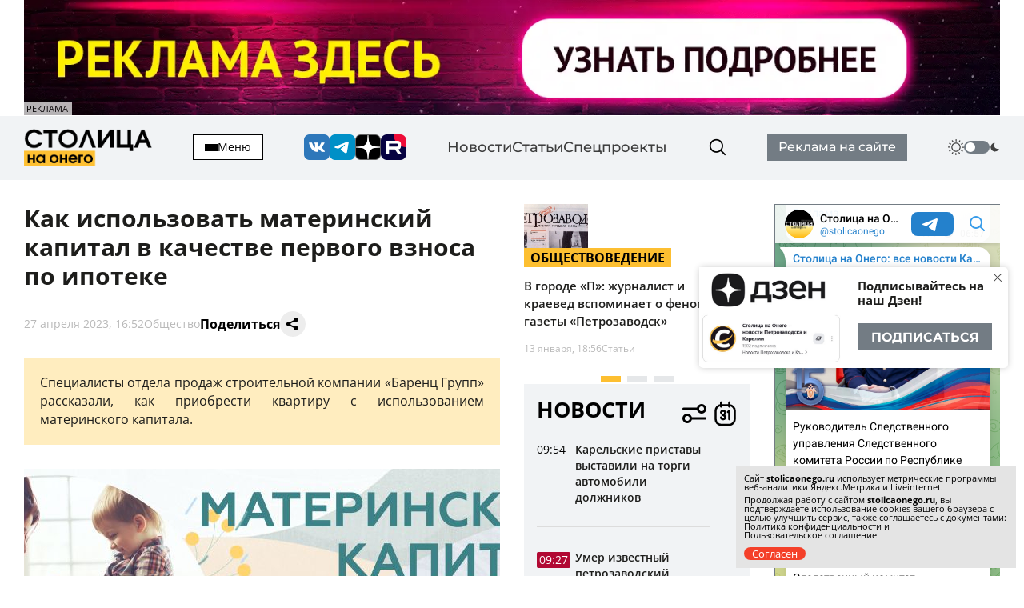

--- FILE ---
content_type: text/html; charset=utf-8
request_url: https://stolicaonego.ru/news/kak-ispolzovat-materinskij-kapital-v-kachestve-pervogo-vznosa-po-ipoteke-506757/?erid=Pb3XmBtzt5i2MJfXCZW9NiwSvck7eSw2dcVg53k
body_size: 22308
content:
<!DOCTYPE html>
<html lang="ru">
  <head>
    <meta charset="UTF-8" />
    <title>Как использовать материнский капитал в качестве первого взноса по ипотеке | СТОЛИЦА на Онего</title>
    <meta name="keywords" content="Новости, сегодня, Карелия, Петрозаводск, новости Петрозаводск, новости петрозаводска, новости карелии, новости петрозаводска и карелии, фото, видео, фоторепортаж, срочно, молния, интернет-журнал, интернет-газета, выборы, избирательная кампания, политические технологии, пиар, PR, Сергей Катанандов, Виктор Масляков, Политика, Столица Карелии, Столица на Онего, Парламент Карелии, Законодательное Собрание, Сенатор, Губернатор, Виктор Степанов, Александр Федоров, Ирина Петеляева, Артур Мяки, Валентина Пивненко, Капитал, Политкухня, Слух, Online, интервью, Политринг, Бюджет, Петросовет, Городской совет, Народный избранник, Владимир Собинский, Правительство Карелии, Бюджетный комитет, Оперативная информация, Информация, Рейтинг, Рейтинг политиков, Лента новостей, ДТП, Аварии, Катастрофы, Галина Ширшина, Николай Левин, Александр Худилайнен, МЧС, хроника дня, гиперборея, гиперборея-2014, пожар, авария, дорожная авария, бассейн на Хейкконена, видео отчет галины ширшиной, олимпиада, олимпиада в сочи, украина, маидан, революция, гражданская война, на украине, Владимир Путин, Дмитрий Медведев, Россия, Сочи, катастрофа, Людмила Косюк, суд, Виктор Бойнич, Андрей Нелидов, убил, украл, разбил, житель карелии, житель петрозаводска, Питкяранта, Сортавала, Костомукша, Лахденпохья, Кондопога, Сегежа, сегежский ЦБК, Надвоици, ИК-9, МВД, МЧС, карелии, НАЗ, надвоицкий алюминиевый завод, Константин Этингоф, худилайнен, ширшина, Виктор Янукович, янукович, Рашид Нургалиев, олонецкий расчленитель, беженцы из украины, украинские беженцы, Валентин Чмиль, Юрий Шабанов, Олег Фокин, " />
    <meta name="description" content="Специалисты отдела продаж строительной компании «Баренц Групп» рассказали, как приобрести квартиру с использованием материнского капитала." />
    <link rel="canonical" id="canonical" href="https://stolicaonego.ru/news/kak-ispolzovat-materinskij-kapital-v-kachestve-pervogo-vznosa-po-ipoteke-506757/?erid=Pb3XmBtzt5i2MJfXCZW9NiwSvck7eSw2dcVg53k">

   
    <meta property="og:title" content="Как использовать материнский капитал в качестве первого взноса по ипотеке" />
    <meta property="og:url" content="/news/kak-ispolzovat-materinskij-kapital-v-kachestve-pervogo-vznosa-po-ipoteke-506757/" />
    <meta property="og:description" content="Специалисты отдела продаж строительной компании «Баренц Групп» рассказали, как приобрести квартиру с использованием материнского капитала." />
    <meta property="og:image" content="/images/news/506/506757/main.jpg" />
    <link rel="image_src" href="/images/news/506/506757/main.jpg" />  
    <meta name="viewport" content="width=device-width, initial-scale=1, shrink-to-fit=no" />
    <meta http-equiv="X-UA-Compatible" content="IE=edge" />
    <meta content="telephone=no" name="format-detection" />
    <meta name="HandheldFriendly" content="true" />
    <meta name="format-detection" content="telephone=no" />
    <meta name="format-detection" content="address=no" />
    <meta name="google" value="notranslate" />
    <meta name="robots" content="index,follow" />
    <link rel="apple-touch-icon" sizes="57x57" href="/img/icons/apple-icon-57x57.png">
	<link rel="apple-touch-icon" sizes="60x60" href="/img/icons/apple-icon-60x60.png">
	<link rel="apple-touch-icon" sizes="72x72" href="/img/icons/apple-icon-72x72.png">
	<link rel="apple-touch-icon" sizes="76x76" href="/img/icons/apple-icon-76x76.png">
	<link rel="apple-touch-icon" sizes="114x114" href="/img/icons/apple-icon-114x114.png">
	<link rel="apple-touch-icon" sizes="120x120" href="/img/icons/apple-icon-120x120.png">
	<link rel="apple-touch-icon" sizes="144x144" href="/img/icons/apple-icon-144x144.png">
	<link rel="apple-touch-icon" sizes="152x152" href="/img/icons/apple-icon-152x152.png">
	<link rel="apple-touch-icon" sizes="180x180" href="/img/icons/apple-icon-180x180.png">
	<link rel="icon" type="image/png" sizes="192x192"  href="/img/icons/android-icon-192x192.png">
	<link rel="icon" type="image/png" sizes="32x32" href="/img/icons/favicon-32x32.png">
	<link rel="icon" type="image/png" sizes="96x96" href="/img/icons/favicon-96x96.png">
	<link rel="icon" type="image/png" sizes="16x16" href="/img/icons/favicon-16x16.png">
	<link rel="manifest" href="/img/icons/manifest.json">
	<meta name="msapplication-TileColor" content="#ffffff">
	<meta name="msapplication-TileImage" content="/img/icons/ms-icon-144x144.png">
	<meta name="theme-color" content="#ffffff">
    <link rel="icon" href="/img/icons/favicon.ico" type="image/x-icon" />
    <link rel="shortcut icon" href="/img/icons/favicon.ico" type="image/x-icon" />
    <link rel="stylesheet" href="/css/swiper-bundle.min.css?_v=20250429145310" />
    <link rel="stylesheet" href="/css/air-datepicker.css?_v=20250429145309" />
    <link rel="stylesheet" href="/css/main.css?_v=22331116" />

    <script type="text/javascript" src="/src/js/jquery-1.12.0.min.js"></script>
    <script src="/src/js/scripts.js?_v=20250429145365"></script>
	<script async src="https://jsn.24smi.net/smi.js"></script>
    <link rel="stylesheet" type="text/css" href="/src/jquery.lightbox2/lightbox2.css" />
    <script language="javascript" type="text/javascript" src="/src/jquery.lightbox2/lightbox2.js"></script>

    <link rel="stylesheet" type="text/css" href="/src/jquery.windowpopup/windowpopup.css?11" />
    <script language="javascript" type="text/javascript" src="/src/jquery.windowpopup/windowpopup.js?12"></script>
    <script>window.yaContextCb = window.yaContextCb || []</script>
    <script src="https://yandex.ru/ads/system/context.js" async></script>
    <script src="https://vk.com/js/api/openapi.js?173" type="text/javascript"></script>
    <script type="text/javascript">
      VK.init({
        apiId: 53984645,
        onlyWidgets: true
      });
    </script>
  
		<link rel="preconnect" href="https://fonts.googleapis.com">
		<link rel="preconnect" href="https://fonts.gstatic.com" crossorigin="">
		<link href="https://fonts.googleapis.com/css2?family=Open+Sans:ital,wght@0,300..800;1,300..800&display=swap" rel="stylesheet">
		<script type="module" crossorigin src="/scandia/index.js?3"></script>
		<link rel="modulepreload" crossorigin href="/scandia/vendor.js">
		<link rel="stylesheet" crossorigin href="/scandia/vendor.css">
		<link rel="stylesheet" crossorigin href="/scandia/index.css">  </head>
  <body class="theme">
    <div class="container container--banner">
    <a href="https://redptz.ru" target="_blank" onClick="clickSlider(1200);"><img src="/images/slider/15/1200.webp" align="left" style="width:100%;"></a><div class="content_news_date" style="margin-top:-20px; background-color:#fff; opacity:0.7; padding:3px; width:60px; font-size:11px;">РЕКЛАМА</div>    </div>
    <header class="header">
      <div class="container">
        <div class="header__wrapper-content">
          <div class="header__logo">
            <a href="/">
              <img src="/img/logo.png" alt="" />
            </a>
          </div>
          <button class="header__hamburger">
            <div class="header__inner-hamburger" data-open-addmenu>
              <div class="header__wrap-hamburger">
                <span></span>
              </div>
              <span>Меню</span>
            </div>
            <div class="modal modal--addmenu" data-addmenu tabindex="-1">
              <div class="modal__dialog">
                <div class="modal__content">
                  <div class="modal__container container">
                    <div class="modal__close" data-close-addmenu="">
                      <i class="icon modal__icon modal__icon--close">
                        <svg class="icon__webp modal__webp" viewBox="0 0 23 22" fill="none" xmlns="http://www.w3.org/2000/webp">
                          <path class="icon__path modal__path" d="M1.4 1L21.4 21" stroke-width="2" stroke-linecap="round"></path>
                          <path class="icon__path modal__path" d="M21 1L0.999998 21" stroke-width="2" stroke-linecap="round"></path>
                        </svg>
                      </i>
                    </div>
                    <div class="modal__wrap">
                      <div class="modal__content">
                        <div class="modal__menu">
                          <ul>
                            <li><a href="/redaktsija/">Редакция</a></li>
                            <li><a href="/pravila-sajta/">Правила</a></li>
                            <li><a href="https://redptz.ru/" target="_blank" rel="nofollow">Реклама</a></li>
                            <li><a href="/politika-konfidentsialnosti/">Политика конфиденциальности</a></li>
                            <li><a href="/polzovatelskoe-soglashenie/">Пользовательское соглашение</a></li>
                          </ul>
                        </div>
                        <div class="modal__wrap-btn">
                          <a href="/addnews/">Прислать новость</a>
                        </div>
                        <div class="header__wrapper-switch header__wrapper-switch--modal">
                          <div class="header__switch-icon">
                            <i class="icon icon--day">
                              <svg viewBox="0 0 240 240" version="1.1" id="Layer_1" xmlns="http://www.w3.org/2000/svg" xmlns:xlink="http://www.w3.org/1999/xlink" style="enable-background:new 0 0 240 240" xml:space="preserve">
                                <g>
                                  <path d="M58.57,25.81c-2.13-3.67-0.87-8.38,2.8-10.51c3.67-2.13,8.38-0.88,10.51,2.8l9.88,17.1c2.13,3.67,0.87,8.38-2.8,10.51 c-3.67,2.13-8.38,0.88-10.51-2.8L58.57,25.81L58.57,25.81z M120,51.17c19.01,0,36.21,7.7,48.67,20.16 C181.12,83.79,188.83,101,188.83,120c0,19.01-7.7,36.21-20.16,48.67c-12.46,12.46-29.66,20.16-48.67,20.16 c-19.01,0-36.21-7.7-48.67-20.16C58.88,156.21,51.17,139.01,51.17,120c0-19.01,7.7-36.21,20.16-48.67 C83.79,58.88,101,51.17,120,51.17L120,51.17z M158.27,81.73c-9.79-9.79-23.32-15.85-38.27-15.85c-14.95,0-28.48,6.06-38.27,15.85 c-9.79,9.79-15.85,23.32-15.85,38.27c0,14.95,6.06,28.48,15.85,38.27c9.79,9.79,23.32,15.85,38.27,15.85 c14.95,0,28.48-6.06,38.27-15.85c9.79-9.79,15.85-23.32,15.85-38.27C174.12,105.05,168.06,91.52,158.27,81.73L158.27,81.73z M113.88,7.71c0-4.26,3.45-7.71,7.71-7.71c4.26,0,7.71,3.45,7.71,7.71v19.75c0,4.26-3.45,7.71-7.71,7.71 c-4.26,0-7.71-3.45-7.71-7.71V7.71L113.88,7.71z M170.87,19.72c2.11-3.67,6.8-4.94,10.48-2.83c3.67,2.11,4.94,6.8,2.83,10.48 l-9.88,17.1c-2.11,3.67-6.8,4.94-10.48,2.83c-3.67-2.11-4.94-6.8-2.83-10.48L170.87,19.72L170.87,19.72z M214.19,58.57 c3.67-2.13,8.38-0.87,10.51,2.8c2.13,3.67,0.88,8.38-2.8,10.51l-17.1,9.88c-3.67,2.13-8.38,0.87-10.51-2.8 c-2.13-3.67-0.88-8.38,2.8-10.51L214.19,58.57L214.19,58.57z M232.29,113.88c4.26,0,7.71,3.45,7.71,7.71 c0,4.26-3.45,7.71-7.71,7.71h-19.75c-4.26,0-7.71-3.45-7.71-7.71c0-4.26,3.45-7.71,7.71-7.71H232.29L232.29,113.88z M220.28,170.87 c3.67,2.11,4.94,6.8,2.83,10.48c-2.11,3.67-6.8,4.94-10.48,2.83l-17.1-9.88c-3.67-2.11-4.94-6.8-2.83-10.48 c2.11-3.67,6.8-4.94,10.48-2.83L220.28,170.87L220.28,170.87z M181.43,214.19c2.13,3.67,0.87,8.38-2.8,10.51 c-3.67,2.13-8.38,0.88-10.51-2.8l-9.88-17.1c-2.13-3.67-0.87-8.38,2.8-10.51c3.67-2.13,8.38-0.88,10.51,2.8L181.43,214.19 L181.43,214.19z M126.12,232.29c0,4.26-3.45,7.71-7.71,7.71c-4.26,0-7.71-3.45-7.71-7.71v-19.75c0-4.26,3.45-7.71,7.71-7.71 c4.26,0,7.71,3.45,7.71,7.71V232.29L126.12,232.29z M69.13,220.28c-2.11,3.67-6.8,4.94-10.48,2.83c-3.67-2.11-4.94-6.8-2.83-10.48 l9.88-17.1c2.11-3.67,6.8-4.94,10.48-2.83c3.67,2.11,4.94,6.8,2.83,10.48L69.13,220.28L69.13,220.28z M25.81,181.43 c-3.67,2.13-8.38,0.87-10.51-2.8c-2.13-3.67-0.88-8.38,2.8-10.51l17.1-9.88c3.67-2.13,8.38-0.87,10.51,2.8 c2.13,3.67,0.88,8.38-2.8,10.51L25.81,181.43L25.81,181.43z M7.71,126.12c-4.26,0-7.71-3.45-7.71-7.71c0-4.26,3.45-7.71,7.71-7.71 h19.75c4.26,0,7.71,3.45,7.71,7.71c0,4.26-3.45,7.71-7.71,7.71H7.71L7.71,126.12z M19.72,69.13c-3.67-2.11-4.94-6.8-2.83-10.48 c2.11-3.67,6.8-4.94,10.48-2.83l17.1,9.88c3.67,2.11,4.94,6.8,2.83,10.48c-2.11,3.67-6.8,4.94-10.48,2.83L19.72,69.13L19.72,69.13z" />
                                </g>
                              </svg>
                            </i>
                          </div>
                          <label class="switch">
                            <input type="checkbox" class="v-theme-switch" />
                            <span class="slider round"></span>
                          </label>
                          <div class="header__switch-icon">
                            <i class="icon icon--night">
                              <svg viewBox="0 0 24 24" xmlns="http://www.w3.org/2000/svg">
                                <path d="M13.589 21.659c-3.873 1.038-8.517-.545-10.98-3.632a1 1 0 0 1 .751-1.623c3.984-.118 6.662-1.485 8.17-4.098 1.51-2.613 1.354-5.616-.535-9.125a1 1 0 0 1 1.03-1.463c3.904.59 7.597 3.82 8.635 7.694 1.43 5.334-1.737 10.818-7.071 12.247z" />
                              </svg>
                            </i>
                          </div>
                        </div>
                      </div>
                    </div>
                  </div>
                </div>
              </div>
            </div>
          </button>
          <div class="header__socials">
            <a href="https://vk.com/stolica_na_onego" rel="nofollow"><i class="icon icon--vk"></i></a>
            <a href="tg://resolve?domain=stolicaonego" rel="nofollow"><i class="icon icon--telegram"></i></a>
            <a href="https://dzen.ru/stolicaonego" rel="nofollow"><i class="icon icon--dz"></i></a>
            <a href="https://rutube.ru/channel/40197596/" rel="nofollow"><i class="icon icon--rutube"></i></a>
          </div>
          <div class="header__menu">
            <ul>
              <li><a href="/news/">Новости</a></li>
              <li><a href="/articles/">Статьи</a></li>
              <li><a href="/special/">Спецпроекты</a></li>
            </ul>
          </div>
          <div class="header__search">
            <form class="input-search-header" action="/search/">
              <div class="search_wrapper">
                <input type="text" name="text" />
                <button type="submit">
                  <i class="icon icon--search"></i>
                </button>
              </div>
            </form>
          </div>
          <div class="header__wrap-btn">
            <a href="https://redptz.ru/" target="_blank" rel="nofollow">Реклама на сайте</a>
          </div>
          <div class="header__wrapper-switch">
            <div class="header__switch-icon">
              <i class="icon icon--day">
                <svg viewBox="0 0 240 240" version="1.1" id="Layer_1" xmlns="http://www.w3.org/2000/svg" xmlns:xlink="http://www.w3.org/1999/xlink" style="enable-background:new 0 0 240 240" xml:space="preserve">
                  <g>
                    <path d="M58.57,25.81c-2.13-3.67-0.87-8.38,2.8-10.51c3.67-2.13,8.38-0.88,10.51,2.8l9.88,17.1c2.13,3.67,0.87,8.38-2.8,10.51 c-3.67,2.13-8.38,0.88-10.51-2.8L58.57,25.81L58.57,25.81z M120,51.17c19.01,0,36.21,7.7,48.67,20.16 C181.12,83.79,188.83,101,188.83,120c0,19.01-7.7,36.21-20.16,48.67c-12.46,12.46-29.66,20.16-48.67,20.16 c-19.01,0-36.21-7.7-48.67-20.16C58.88,156.21,51.17,139.01,51.17,120c0-19.01,7.7-36.21,20.16-48.67 C83.79,58.88,101,51.17,120,51.17L120,51.17z M158.27,81.73c-9.79-9.79-23.32-15.85-38.27-15.85c-14.95,0-28.48,6.06-38.27,15.85 c-9.79,9.79-15.85,23.32-15.85,38.27c0,14.95,6.06,28.48,15.85,38.27c9.79,9.79,23.32,15.85,38.27,15.85 c14.95,0,28.48-6.06,38.27-15.85c9.79-9.79,15.85-23.32,15.85-38.27C174.12,105.05,168.06,91.52,158.27,81.73L158.27,81.73z M113.88,7.71c0-4.26,3.45-7.71,7.71-7.71c4.26,0,7.71,3.45,7.71,7.71v19.75c0,4.26-3.45,7.71-7.71,7.71 c-4.26,0-7.71-3.45-7.71-7.71V7.71L113.88,7.71z M170.87,19.72c2.11-3.67,6.8-4.94,10.48-2.83c3.67,2.11,4.94,6.8,2.83,10.48 l-9.88,17.1c-2.11,3.67-6.8,4.94-10.48,2.83c-3.67-2.11-4.94-6.8-2.83-10.48L170.87,19.72L170.87,19.72z M214.19,58.57 c3.67-2.13,8.38-0.87,10.51,2.8c2.13,3.67,0.88,8.38-2.8,10.51l-17.1,9.88c-3.67,2.13-8.38,0.87-10.51-2.8 c-2.13-3.67-0.88-8.38,2.8-10.51L214.19,58.57L214.19,58.57z M232.29,113.88c4.26,0,7.71,3.45,7.71,7.71 c0,4.26-3.45,7.71-7.71,7.71h-19.75c-4.26,0-7.71-3.45-7.71-7.71c0-4.26,3.45-7.71,7.71-7.71H232.29L232.29,113.88z M220.28,170.87 c3.67,2.11,4.94,6.8,2.83,10.48c-2.11,3.67-6.8,4.94-10.48,2.83l-17.1-9.88c-3.67-2.11-4.94-6.8-2.83-10.48 c2.11-3.67,6.8-4.94,10.48-2.83L220.28,170.87L220.28,170.87z M181.43,214.19c2.13,3.67,0.87,8.38-2.8,10.51 c-3.67,2.13-8.38,0.88-10.51-2.8l-9.88-17.1c-2.13-3.67-0.87-8.38,2.8-10.51c3.67-2.13,8.38-0.88,10.51,2.8L181.43,214.19 L181.43,214.19z M126.12,232.29c0,4.26-3.45,7.71-7.71,7.71c-4.26,0-7.71-3.45-7.71-7.71v-19.75c0-4.26,3.45-7.71,7.71-7.71 c4.26,0,7.71,3.45,7.71,7.71V232.29L126.12,232.29z M69.13,220.28c-2.11,3.67-6.8,4.94-10.48,2.83c-3.67-2.11-4.94-6.8-2.83-10.48 l9.88-17.1c2.11-3.67,6.8-4.94,10.48-2.83c3.67,2.11,4.94,6.8,2.83,10.48L69.13,220.28L69.13,220.28z M25.81,181.43 c-3.67,2.13-8.38,0.87-10.51-2.8c-2.13-3.67-0.88-8.38,2.8-10.51l17.1-9.88c3.67-2.13,8.38-0.87,10.51,2.8 c2.13,3.67,0.88,8.38-2.8,10.51L25.81,181.43L25.81,181.43z M7.71,126.12c-4.26,0-7.71-3.45-7.71-7.71c0-4.26,3.45-7.71,7.71-7.71 h19.75c4.26,0,7.71,3.45,7.71,7.71c0,4.26-3.45,7.71-7.71,7.71H7.71L7.71,126.12z M19.72,69.13c-3.67-2.11-4.94-6.8-2.83-10.48 c2.11-3.67,6.8-4.94,10.48-2.83l17.1,9.88c3.67,2.11,4.94,6.8,2.83,10.48c-2.11,3.67-6.8,4.94-10.48,2.83L19.72,69.13L19.72,69.13z" />
                  </g>
                </svg>
              </i>
            </div>
            <label class="switch">
              <input type="checkbox" class="v-theme-switch" />
              <span class="slider round"></span>
            </label>
            <div class="header__switch-icon">
              <i class="icon icon--night">
                <svg viewBox="0 0 24 24" xmlns="http://www.w3.org/2000/svg">
                  <path d="M13.589 21.659c-3.873 1.038-8.517-.545-10.98-3.632a1 1 0 0 1 .751-1.623c3.984-.118 6.662-1.485 8.17-4.098 1.51-2.613 1.354-5.616-.535-9.125a1 1 0 0 1 1.03-1.463c3.904.59 7.597 3.82 8.635 7.694 1.43 5.334-1.737 10.818-7.071 12.247z" />
                </svg>
              </i>
            </div>
          </div>
        </div>
      </div>
    </header>
        <div class="wrap-article" id="ajaxContent">
      <div class="wrap-article__wrap-sticky wrap-article__wrap-sticky--hidden">
        <div class="wrap-article__column-relative">
          <div class="wrap-article__sticky-overlay"></div>
          <div class="swiper-cards">
            <div class="swiper swiper--cards">
              <div class="swiper-wrapper">
                    
                <div class="swiper-slide">
                  <div class="card-article">
                    <div class="card-article__title">
                      <a href="/articles/v-gorode-p-zhurnalist-i-kraeved-vspominaet-o-fenomene-gazety-petrozavodsk/">
                        <img src="/images/news/561/561829/main_890x400.jpg" alt="" class="img" />
                        <div class="card-article__teg">Обществоведение</div>
                        <span>В городе «П»: журналист и краевед вспоминает о феномене газеты «Петрозаводск»</span>
                      </a>
                    </div>
                    <div class="card-article__bottom">
                      <span>13 января, 18:56</span>
                      <a href="/articles/v-gorode-p-zhurnalist-i-kraeved-vspominaet-o-fenomene-gazety-petrozavodsk/">Статьи</a>
                    </div>
                  </div>
                </div>      
                <div class="swiper-slide">
                  <div class="card-article">
                    <div class="card-article__title">
                      <a href="/articles/pitkjarantskij-strelok-ubijstvo-invalida-draki-i-afery-samye-gromkie-prestuplenija-2025-go-goda-561708/">
                        <img src="/images/news/561/561708/main_890x400.jpg" alt="" class="img" />
                        <div class="card-article__teg">Тема недели</div>
                        <span>Питкярантский стрелок, убийство инвалида, драки и аферы: самые громкие преступления 2025-го года</span>
                      </a>
                    </div>
                    <div class="card-article__bottom">
                      <span>11 января, 17:17</span>
                      <a href="/articles/pitkjarantskij-strelok-ubijstvo-invalida-draki-i-afery-samye-gromkie-prestuplenija-2025-go-goda-561708/">Статьи</a>
                    </div>
                  </div>
                </div>      
                <div class="swiper-slide">
                  <div class="card-article">
                    <div class="card-article__title">
                      <a href="/articles/ot-tantsujuschej-vydry-do-lisy-akrobatki-chem-zhivotnye-udivljali-zhitelej-karelii-v-2025-godu/">
                        <img src="/images/news/561/561626/main_890x400.jpg" alt="" class="img" />
                        <div class="card-article__teg">Обществоведение</div>
                        <span>От танцующей выдры до лисы-акробатки: как животные удивляли жителей Карелии в 2025 году</span>
                      </a>
                    </div>
                    <div class="card-article__bottom">
                      <span>11 января, 08:30</span>
                      <a href="/articles/ot-tantsujuschej-vydry-do-lisy-akrobatki-chem-zhivotnye-udivljali-zhitelej-karelii-v-2025-godu/">Статьи</a>
                    </div>
                  </div>
                </div>        
              </div>
              <div class="swiper-pagination"></div>
            </div>
          </div>
          <div class="wrap-article__column-sticky">
            <div class="articles-nav">
              <div class="articles-nav__wrap">
                <div class="articles-nav__wrap-title">
                  <div class="articles-nav__title">Новости</div>
                  <div class="articles-nav__wrap-buttons">
                    <button type="button" class="articles-nav__button button-settings" data-open-modal="catfilters">
                      <i class="icon icon--settings">
                        <svg viewBox="0 0 24 24" fill="none" xmlns="http://www.w3.org/2000/svg">
                          <path
                            d="M3 8L15 8M15 8C15 9.65686 16.3431 11 18 11C19.6569 11 21 9.65685 21 8C21 6.34315 19.6569 5 18 5C16.3431 5 15 6.34315 15 8ZM9 16L21 16M9 16C9 17.6569 7.65685 19 6 19C4.34315 19 3 17.6569 3 16C3 14.3431 4.34315 13 6 13C7.65685 13 9 14.3431 9 16Z"
                            stroke-width="2"
                            stroke-linecap="round"
                            stroke-linejoin="round" />
                        </svg>
                      </i>
                    </button>
                    <button type="button" class="articles-nav__button button-calendar">
                      <input type="text" readonly />
                      <i class="icon icon--calendar">
                        <svg viewBox="0 0 24 24" fill="none" xmlns="http://www.w3.org/2000/svg">
                          <path
                            fill-rule="evenodd"
                            clip-rule="evenodd"
                            d="M4.875 10V16C4.875 18.2091 6.62109 20 8.775 20H14.625C16.7789 20 18.525 18.2091 18.525 16V10C18.525 7.79086 16.7789 6 14.625 6H8.775C6.62109 6 4.875 7.79086 4.875 10Z"
                            stroke-width="1.5"
                            stroke-linecap="round"
                            stroke-linejoin="round" />
                          <path
                            d="M13.875 7C13.875 7.41421 14.2108 7.75 14.625 7.75C15.0392 7.75 15.375 7.41421 15.375 7H13.875ZM15.375 4C15.375 3.58579 15.0392 3.25 14.625 3.25C14.2108 3.25 13.875 3.58579 13.875 4H15.375ZM8.02502 7C8.02502 7.41421 8.36081 7.75 8.77502 7.75C9.18924 7.75 9.52502 7.41421 9.52502 7H8.02502ZM9.52502 4C9.52502 3.58579 9.18924 3.25 8.77502 3.25C8.36081 3.25 8.02502 3.58579 8.02502 4H9.52502ZM8.02502 11.286C8.02502 11.7002 8.36081 12.036 8.77502 12.036C9.18924 12.036 9.52502 11.7002 9.52502 11.286H8.02502ZM11.7 11.286L12.4488 11.3295C12.4496 11.315 12.45 11.3005 12.45 11.286H11.7ZM11.0797 12.5674L11.5748 13.1307L11.5748 13.1307L11.0797 12.5674ZM9.75002 13L9.67768 12.2535C9.29329 12.2907 9.00002 12.6138 9.00002 13C9.00002 13.3862 9.29329 13.7093 9.67768 13.7465L9.75002 13ZM11.0797 13.4326L11.5748 12.8693L11.5748 12.8693L11.0797 13.4326ZM11.7 14.714H12.45C12.45 14.6995 12.4496 14.685 12.4488 14.6705L11.7 14.714ZM9.52502 14.714C9.52502 14.2998 9.18924 13.964 8.77502 13.964C8.36081 13.964 8.02502 14.2998 8.02502 14.714H9.52502ZM13.1549 10.2937C12.8438 10.5671 12.8132 11.041 13.0867 11.3521C13.3602 11.6633 13.8341 11.6938 14.1452 11.4203L13.1549 10.2937ZM14.625 10H15.375C15.375 9.70541 15.2026 9.4381 14.9342 9.31668C14.6658 9.19525 14.3511 9.24219 14.1299 9.43668L14.625 10ZM13.875 16C13.875 16.4142 14.2108 16.75 14.625 16.75C15.0392 16.75 15.375 16.4142 15.375 16H13.875ZM15.375 7V4H13.875V7H15.375ZM9.52502 7V4H8.02502V7H9.52502ZM9.52502 11.286C9.52502 11.0973 9.59439 10.9906 9.69381 10.9129C9.81323 10.8196 10.0076 10.7505 10.2375 10.7505C10.4674 10.7505 10.6618 10.8196 10.7812 10.9129C10.8807 10.9906 10.95 11.0973 10.95 11.286H12.45C12.45 10.6177 12.1538 10.0817 11.7047 9.73087C11.2757 9.39568 10.7389 9.2505 10.2375 9.2505C9.73618 9.2505 9.19932 9.39568 8.7703 9.73087C8.32128 10.0817 8.02502 10.6177 8.02502 11.286H9.52502ZM10.9513 11.2425C10.9339 11.5413 10.7991 11.8155 10.5845 12.0041L11.5748 13.1307C12.0955 12.673 12.4085 12.0222 12.4488 11.3295L10.9513 11.2425ZM10.5845 12.0041C10.3707 12.1921 10.0956 12.28 9.82237 12.2535L9.67768 13.7465C10.3686 13.8135 11.0533 13.5891 11.5748 13.1307L10.5845 12.0041ZM9.82237 13.7465C10.0956 13.72 10.3707 13.8079 10.5845 13.9959L11.5748 12.8693C11.0533 12.4109 10.3686 12.1865 9.67768 12.2535L9.82237 13.7465ZM10.5845 13.9959C10.7991 14.1845 10.9339 14.4587 10.9513 14.7575L12.4488 14.6705C12.4085 13.9778 12.0955 13.327 11.5748 12.8693L10.5845 13.9959ZM10.95 14.714C10.95 14.9027 10.8807 15.0094 10.7812 15.0871C10.6618 15.1804 10.4674 15.2495 10.2375 15.2495C10.0076 15.2495 9.81323 15.1804 9.69381 15.0871C9.59439 15.0094 9.52502 14.9027 9.52502 14.714H8.02502C8.02502 15.3823 8.32128 15.9183 8.7703 16.2691C9.19932 16.6043 9.73618 16.7495 10.2375 16.7495C10.7389 16.7495 11.2757 16.6043 11.7047 16.2691C12.1538 15.9183 12.45 15.3823 12.45 14.714H10.95ZM14.1452 11.4203L15.1202 10.5633L14.1299 9.43668L13.1549 10.2937L14.1452 11.4203ZM13.875 10V16H15.375V10H13.875Z" />
                        </svg>
                      </i>
                    </button>
                    <button type="button" class="articles-nav__button button-news-close">
                      <i class="icon">
                        <svg viewBox="0 0 23 22" fill="none" xmlns="http://www.w3.org/2000/webp">
                          <path d="M1.4 1L21.4 21" stroke-width="4" stroke-linecap="round"></path>
                          <path d="M21 1L0.999998 21" stroke-width="4" stroke-linecap="round"></path>
                        </svg>
                      </i>
                    </button>
                  </div>
                </div>
                <div class="articles-nav__wrap-content">
                  <div class="articles-nav__content simplebar simplebar--articles">
                    <div class="articles-nav__scroll-content" id="catfilters_content">
                    
                      <a href="/news/karelskie-pristavy-vystavili-na-torgi-avtomobili-dolzhnikov/" data-cat="2" class="card-article card-article--flex">
                        <div class="card-article__title">
                          <p>Карельские приставы выставили на торги автомобили должников</p>
                        </div>
                        <div class="card-article__bottom">
                          <span>09:54</span>
                        </div>
                      </a>
                      <a href="/news/umer-izvestnyj-petrozavodskij-predprinimatel-vjacheslav-li/" data-cat="64" class="card-article card-article--flex">
                        <div class="card-article__title">
                          <p>Умер известный петрозаводский предприниматель Вячеслав Ли</p>
                        </div>
                        <div class="card-article__bottom">
                          <span class="red">09:27</span>
                        </div>
                      </a>
                      <a href="/news/byvshuju-kotelnuju-v-karelii-vnov-vystavili-na-torgi/" data-cat="2" class="card-article card-article--flex">
                        <div class="card-article__title">
                          <p>Бывшую котельную в Карелии вновь выставили на торги</p>
                        </div>
                        <div class="card-article__bottom">
                          <span>08:59</span>
                        </div>
                      </a>
                      <a href="/news/kot-iz-rossii-priznan-samym-krasivym-v-mire/" data-cat="2" class="card-article card-article--flex">
                        <div class="card-article__title">
                          <p>Кот из России признан самым красивым в мире</p>
                        </div>
                        <div class="card-article__bottom">
                          <span>08:41</span>
                        </div>
                      </a>
                      <a href="/news/punkty-priema-zhivyh-novogodnih-elok-otkrylis-v-karelii/" data-cat="2" class="card-article card-article--flex">
                        <div class="card-article__title">
                          <p>Пункты приёма живых новогодних ёлок открылись в Петрозаводске и Лахденпохье</p>
                        </div>
                        <div class="card-article__bottom">
                          <span>08:22</span>
                        </div>
                      </a>
                      <a href="/news/torgovets-nelegalnymi-sigaretami-iz-belomorska-predstanet-pered-sudom/" data-cat="4" class="card-article card-article--flex">
                        <div class="card-article__title">
                          <p>Торговец нелегальными сигаретами из Беломорска предстанет перед судом</p>
                        </div>
                        <div class="card-article__bottom">
                          <span>08:03</span>
                        </div>
                      </a>
                      <a href="/news/innovatsionnyj-preparat-ot-raka-postupil-v-meduchrezhdenija-rossii/" data-cat="69" class="card-article card-article--flex">
                        <div class="card-article__title">
                          <p>Инновационный препарат от рака поступил в медучреждения России</p>
                        </div>
                        <div class="card-article__bottom">
                          <span>07:44</span>
                        </div>
                      </a>
                      <a href="/news/molokovoz-perekryl-proezd-po-doroge-v-prionezhe-posle-stolknovenija-s-legkovym-avto/" data-cat="61" class="card-article card-article--flex">
                        <div class="card-article__title">
                          <p>Молоковоз перекрыл дорогу в Прионежье после столкновения с легковым авто</p>
                        </div>
                        <div class="card-article__bottom">
                          <span>07:22</span>
                        </div>
                      </a>
                      <a href="/news/sinoptiki-rasskazali-kogda-v-kareliju-pridut-samye-silnye-morozy/" data-cat="10" class="card-article card-article--flex">
                        <div class="card-article__title">
                          <p>Синоптики рассказали, когда в Карелию придут самые сильные морозы</p>
                        </div>
                        <div class="card-article__bottom">
                          <span class="red">07:00</span>
                        </div>
                      </a>
                      <a href="/news/zhiloj-dom-prakticheski-polnostju-sgorel-v-pudozhskom-rajone/" data-cat="8" class="card-article card-article--flex">
                        <div class="card-article__title">
                          <p>Жилой дом практически полностью сгорел в Пудожском районе</p>
                        </div>
                        <div class="card-article__bottom">
                          <span>06:41</span>
                        </div>
                      </a>
                      <a href="/news/ssha-priostanovili-vydachu-immigratsionnyh-viz-grazhdanam-rossii/" data-cat="1" class="card-article card-article--flex">
                        <div class="card-article__title">
                          <p>США приостановили выдачу иммиграционных виз для граждан России</p>
                        </div>
                        <div class="card-article__bottom">
                          <span>00:15</span>
                        </div>
                      </a>
                      <a href="/news/karelija-voshla-v-top-3-regionov-rossii-po-kolichestvu-bronirovanij-avto-v-zimnij-period/" data-cat="2" class="card-article card-article--flex">
                        <div class="card-article__title">
                          <p>Карелия вошла в топ-3 регионов России по количеству бронирований авто в зимний период</p>
                        </div>
                        <div class="card-article__bottom">
                          <span>23:23</span>
                        </div>
                      </a>
                      <a href="/news/na-kurgane-projdet-regionalnyj-festival-na-lyzhi/" data-cat="6" class="card-article card-article--flex">
                        <div class="card-article__title">
                          <p>На Кургане пройдет Региональный фестиваль «На лыжи!»</p>
                        </div>
                        <div class="card-article__bottom">
                          <span>22:32</span>
                        </div>
                      </a>
                      <a href="/news/2026-01-14-vazhnye-novosti-14-janvarja/" data-cat="26" class="card-article card-article--flex">
                        <div class="card-article__title">
                          <p>Важные новости 14 января</p>
                        </div>
                        <div class="card-article__bottom">
                          <span>22:20</span>
                        </div>
                      </a>
                      <a href="/news/poslednie-tri-goda-stali-samymi-zharkimi-v-istorii-chelovechestva/" data-cat="10" class="card-article card-article--flex">
                        <div class="card-article__title">
                          <p>Последние три года стали самыми жаркими в истории человечества</p>
                        </div>
                        <div class="card-article__bottom">
                          <span>21:32</span>
                        </div>
                      </a>
                      <a href="/news/koeffitsient-platy-za-vodu-pri-otsutstvii-schetchika-stal-trojnym-s-2026-goda-v-rossii/" data-cat="2" class="card-article card-article--flex">
                        <div class="card-article__title">
                          <p> Коэффициент платы за воду при отсутствии счётчика стал тройным в 2026 году в России</p>
                        </div>
                        <div class="card-article__bottom">
                          <span>21:00</span>
                        </div>
                      </a>
                      <a href="/news/v-politsii-rasskazali-o-sostojanii-zhenschiny-popavshej-pod-kolesa-mikroavtobusa-v-petrozavodske/" data-cat="61" class="card-article card-article--flex">
                        <div class="card-article__title">
                          <p>В полиции рассказали о состоянии женщины, попавшей под колёса микроавтобуса в Петрозаводске</p>
                        </div>
                        <div class="card-article__bottom">
                          <span>20:14</span>
                        </div>
                      </a>
                      <a href="/news/asteroid-mozhet-vrezatsja-v-zemlju-v-blizhajshie-sutki/" data-cat="66" class="card-article card-article--flex">
                        <div class="card-article__title">
                          <p>Двадцатиметровый астероид может врезаться в Землю в ближайшие сутки</p>
                        </div>
                        <div class="card-article__bottom">
                          <span>20:06</span>
                        </div>
                      </a>
                      <a href="/news/mikroavtobus-na-skorosti-sbil-zhenschinu-na-peshehodnom-perehode-v-petrozavodske/" data-cat="61" class="card-article card-article--flex">
                        <div class="card-article__title">
                          <p>Микроавтобус на скорости сбил женщину на пешеходном переходе в Петрозаводске</p>
                        </div>
                        <div class="card-article__bottom">
                          <span>19:12</span>
                        </div>
                      </a>
                      <a href="/news/vnedrenie-berezhlivyh-reshenij-v-stroitelnoj-kompanii-karelii-pozvolilo-znachitelno-uvelichit-vyrabotku/" data-cat="3" class="card-article card-article--flex">
                        <div class="card-article__title">
                          <p>Внедрение бережливых решений в строительной компании Карелии позволило значительно увеличить выработку</p>
                        </div>
                        <div class="card-article__bottom">
                          <span>19:05</span>
                        </div>
                      </a>
                      <a href="/news/v-rossii-uzhestochili-hranenie-lichnyh-dannyh-v-seti/" data-cat="2" class="card-article card-article--flex">
                        <div class="card-article__title">
                          <p>В России ужесточили хранение личных данных в сети</p>
                        </div>
                        <div class="card-article__bottom">
                          <span>18:29</span>
                        </div>
                      </a>
                      <a href="/news/ljudi-s-narushenijami-sluha-i-zrenija-mogut-vyzvat-pomosch-po-sms/" data-cat="2" class="card-article card-article--flex">
                        <div class="card-article__title">
                          <p>Люди с нарушениями слуха и зрения могут вызвать помощь по смс</p>
                        </div>
                        <div class="card-article__bottom">
                          <span>18:04</span>
                        </div>
                      </a>
                      <a href="/news/minobrnauki-izmenilo-pravila-priema-v-vuzy-s-2026-goda/" data-cat="2" class="card-article card-article--flex">
                        <div class="card-article__title">
                          <p>Минобрнауки изменило правила приёма в вузы с 2026 года</p>
                        </div>
                        <div class="card-article__bottom">
                          <span>17:32</span>
                        </div>
                      </a>
                      <a href="/news/minzdrav-karelii-sostavil-chek-list-zdorovja-na-2026-god/" data-cat="1" class="card-article card-article--flex">
                        <div class="card-article__title">
                          <p>Минздрав Карелии составил чек-лист здоровья на 2026 год</p>
                        </div>
                        <div class="card-article__bottom">
                          <span>17:17</span>
                        </div>
                      </a>
                      <a href="/news/artur-parfenchikov-proveril-hod-stroitelstva-doma-na-ulitse-belinskogo-v-petrozavodske/" data-cat="70" class="card-article card-article--flex">
                        <div class="card-article__title">
                          <p>Артур Парфенчиков проверил ход строительства дома на улице Белинского в Петрозаводске</p>
                        </div>
                        <div class="card-article__bottom">
                          <span>17:11</span>
                        </div>
                      </a>
                      <a href="/news/juzhnyj-veter-i-poteplenie-do-minus-6-pridut-v-kareliju-15-janvarja/" data-cat="10" class="card-article card-article--flex">
                        <div class="card-article__title">
                          <p>Южный ветер и потепление до -6°С ожидаются в Карелии 15 января</p>
                        </div>
                        <div class="card-article__bottom">
                          <span>17:03</span>
                        </div>
                      </a>
                      <a href="/news/bilety-na-rejsy-do-belarusi-aktivno-raskupajut/" data-cat="2" class="card-article card-article--flex">
                        <div class="card-article__title">
                          <p>Жители Карелии раскупают билеты на летние авиарейсы </p>
                        </div>
                        <div class="card-article__bottom">
                          <span>16:49</span>
                        </div>
                      </a>
                      <a href="/news/v-prjazhinskom-rajone-pjanaja-devushka-ustroila-avtoprobeg-s-malenkim-rebenkom-na-perednem-sidenii/" data-cat="61" class="card-article card-article--flex">
                        <div class="card-article__title">
                          <p>Пьяная жительница Карелии устроила автопробег с маленьким ребёнком на переднем сидении</p>
                        </div>
                        <div class="card-article__bottom">
                          <span>16:39</span>
                        </div>
                      </a>
                      <a href="/news/turisticheskij-obekt-na-selhozzemljah-u-ladozhskogo-ozera-v-karelii-priznan-nezakonnym/" data-cat="2" class="card-article card-article--flex">
                        <div class="card-article__title">
                          <p>Туристический объект на сельхозземлях у Ладожского озера в Карелии признан незаконным</p>
                        </div>
                        <div class="card-article__bottom">
                          <span>16:31</span>
                        </div>
                      </a>
                      <a href="/news/v-karelii-sud-vernul-gosudarstvu-uchastok-nezakonno-priobretennyj-po-dachnoj-amnistii-i-vozbudil-ugolovnoe-delo-v-otnoshenii-zhenschiny/" data-cat="60" class="card-article card-article--flex">
                        <div class="card-article__title">
                          <p>В Карелии суд забрал участок, незаконно приобретённый по «дачной амнистии»</p>
                        </div>
                        <div class="card-article__bottom">
                          <span>16:22</span>
                        </div>
                      </a>
                      <a href="/news/v-estonii-sozdali-spetsialnyj-nabor-dlja-depressivnyh-podrostkov/" data-cat="2" class="card-article card-article--flex">
                        <div class="card-article__title">
                          <p>В Эстонии создали специальный набор для депрессивных подростков</p>
                        </div>
                        <div class="card-article__bottom">
                          <span>16:16</span>
                        </div>
                      </a>
                      <a href="/news/v-karelii-muzhchina-ustroil-razboj-v-magazinah-i-pokormil-bezdomnogo-psa/" data-cat="4" class="card-article card-article--flex">
                        <div class="card-article__title">
                          <p> В Карелии мужчина устроил разбой в магазине и покормил бездомного пса</p>
                        </div>
                        <div class="card-article__bottom">
                          <span>16:12</span>
                        </div>
                      </a>
                      <a href="/news/rolik-zhitelnitsy-kostomukshi-nabral-bolee-9-millionov-prosmotrov/" data-cat="2" class="card-article card-article--flex">
                        <div class="card-article__title">
                          <p>Ролик жительницы Костомукши набрал более 9 миллионов просмотров в сети</p>
                        </div>
                        <div class="card-article__bottom">
                          <span>15:54</span>
                        </div>
                      </a>
                      <a href="/news/molodoj-voditel-sehal-v-kjuvet-i-pokinul-mesto-dtp-v-medvezhegorskom-rajone/" data-cat="61" class="card-article card-article--flex">
                        <div class="card-article__title">
                          <p>Молодой водитель съехал в кювет и покинул место ДТП в Медвежьегорском районе</p>
                        </div>
                        <div class="card-article__bottom">
                          <span>15:46</span>
                        </div>
                      </a>
                      <a href="/news/bolee-65-tysjach-donorov-spasali-zhizni-v-karelii-v-2025-godu/" data-cat="2" class="card-article card-article--flex">
                        <div class="card-article__title">
                          <p>Более 6,5 тысяч доноров спасали жизни в Карелии в 2025 году</p>
                        </div>
                        <div class="card-article__bottom">
                          <span>15:32</span>
                        </div>
                      </a>
                      <a href="/news/avtovaz-planiruet-vypustit-400-tysjach-avtomobilej-v-2026-godu/" data-cat="3" class="card-article card-article--flex">
                        <div class="card-article__title">
                          <p>«АвтоВАЗ» планирует выпустить 400 тысяч автомобилей в 2026 году</p>
                        </div>
                        <div class="card-article__bottom">
                          <span>15:15</span>
                        </div>
                      </a>
                      <a href="/news/ekspert-rasskazal-o-podorozhanii-mnogih-produktov-k-kontsu-janvarja-v-rossii/" data-cat="3" class="card-article card-article--flex">
                        <div class="card-article__title">
                          <p>Эксперт рассказал о подорожании многих продуктов к концу января в России </p>
                        </div>
                        <div class="card-article__bottom">
                          <span>15:02</span>
                        </div>
                      </a>
                      <a href="/news/avtomobil-sbil-zhenschinu-na-peshehodnom-perehode-v-segezhe/" data-cat="61" class="card-article card-article--flex">
                        <div class="card-article__title">
                          <p>Автомобиль сбил женщину на пешеходном переходе в Сегеже</p>
                        </div>
                        <div class="card-article__bottom">
                          <span>14:50</span>
                        </div>
                      </a>
                      <a href="/news/v-rossii-peresmotrjat-spisok-zapreschennyh-dlja-zhenschin-professij/" data-cat="1" class="card-article card-article--flex">
                        <div class="card-article__title">
                          <p>В России пересмотрят список запрещённых для женщин профессий</p>
                        </div>
                        <div class="card-article__bottom">
                          <span>14:37</span>
                        </div>
                      </a>
                      <a href="/news/junye-thekvondisty-iz-petrozavodska-zavoevali-shest-medalej-na-okruzhnom-pervenstve/" data-cat="6" class="card-article card-article--flex">
                        <div class="card-article__title">
                          <p>Юные тхэквондисты из Петрозаводска завоевали шесть медалей на окружном первенстве </p>
                        </div>
                        <div class="card-article__bottom">
                          <span>14:16</span>
                        </div>
                      </a>
                      <a href="/news/vlasti-ne-vidjat-volkov-a-shkolnik-po-prezhnemu-hodit-po-opasnoj-doroge/" data-cat="2" class="card-article card-article--flex">
                        <div class="card-article__title">
                          <p>Власти не видят волков, а школьник по-прежнему ходит по опасной дороге</p>
                        </div>
                        <div class="card-article__bottom">
                          <span>14:05</span>
                        </div>
                      </a>
                      <a href="/news/shans-na-rabotu-v-karelii-startoval-regionalnyj-etap-chempionata-professionaly/" data-cat="2" class="card-article card-article--flex">
                        <div class="card-article__title">
                          <p>Шанс на работу: в Карелии стартовал региональный этап чемпионата «Профессионалы»</p>
                        </div>
                        <div class="card-article__bottom">
                          <span>13:53</span>
                        </div>
                      </a>
                      <a href="/news/petrozavodchanin-poluchit-kompensatsiju-za-kurinye-jajtsa-s-plesenju/" data-cat="8" class="card-article card-article--flex">
                        <div class="card-article__title">
                          <p>Петрозаводчанин получит компенсацию за куриные яйца с плесенью</p>
                        </div>
                        <div class="card-article__bottom">
                          <span>13:34</span>
                        </div>
                      </a>
                      <a href="/news/zhitel-kondopogi-perevel-gusejnu-firdavsu-shamilju-i-nikite-2-milliona-rublej/" data-cat="2" class="card-article card-article--flex">
                        <div class="card-article__title">
                          <p>Житель Кондопоги перевел Гусейну, Фирдавсу, Шамилю и Никите 2 млн рублей</p>
                        </div>
                        <div class="card-article__bottom">
                          <span>13:20</span>
                        </div>
                      </a>
                      <a href="/news/v-medkolledzhe-petrozavodska-proverjajut-oplatu-truda-prepodavatelej/" data-cat="2" class="card-article card-article--flex">
                        <div class="card-article__title">
                          <p>В медколледже Петрозаводска проверяют оплату труда преподавателей</p>
                        </div>
                        <div class="card-article__bottom">
                          <span>13:13</span>
                        </div>
                      </a>
                      <a href="/news/sobakoj-ne-zanimajutsja-kormjat-redko-esche-odin-alabaj-iz-zaozerja-ostalsja-vzaperti/" data-cat="8" class="card-article card-article--flex">
                        <div class="card-article__title">
                          <p>«Собакой не занимаются, кормят редко»: ещё один алабай из Заозерья нуждается в помощи</p>
                        </div>
                        <div class="card-article__bottom">
                          <span>13:03</span>
                        </div>
                      </a>
                      <a href="/news/ovcharki-ljutyj-leksa-i-lotos-pristupili-k-sluzhbe-v-ufsin-karelii/" data-cat="2" class="card-article card-article--flex">
                        <div class="card-article__title">
                          <p>Овчарки Лютый, Лекса и Лотос приступили к службе в УФСИН Карелии</p>
                        </div>
                        <div class="card-article__bottom">
                          <span>12:54</span>
                        </div>
                      </a>
                      <a href="/news/v-rossii-razrabotan-pervyj-natsionalnyj-perechen-prichin-smerti-kotoryh-mozhno-bylo-by-izbezhat/" data-cat="2" class="card-article card-article--flex">
                        <div class="card-article__title">
                          <p>В России разработан первый национальный перечень причин смерти, которых можно было бы избежать</p>
                        </div>
                        <div class="card-article__bottom">
                          <span>12:44</span>
                        </div>
                      </a>
                      <a href="/news/meteorologi-objasnili-pochemu-prognozy-pogody-chasto-ne-sbyvajutsja/" data-cat="10" class="card-article card-article--flex">
                        <div class="card-article__title">
                          <p>Метеорологи объяснили, почему прогнозы погоды часто не сбываются</p>
                        </div>
                        <div class="card-article__bottom">
                          <span>12:23</span>
                        </div>
                      </a>
                      <a href="/news/karelskie-spasateli-osvobodili-zapertuju-v-kvartire-zhenschinu/" data-cat="8" class="card-article card-article--flex">
                        <div class="card-article__title">
                          <p>Карельские спасатели освободили запертую в квартире женщину</p>
                        </div>
                        <div class="card-article__bottom">
                          <span>11:54</span>
                        </div>
                      </a>
                      <a href="/news/detskij-ombudsmen-podvel-itogi-2025-goda-388-obraschenij-zaschita-v-sude-i-pomosch-semjam/" data-cat="2" class="card-article card-article--flex">
                        <div class="card-article__title">
                          <p>Почти 400 обращений жителей Карелии получил детский омбудсмен в 2025 году</p>
                        </div>
                        <div class="card-article__bottom">
                          <span>11:41</span>
                        </div>
                      </a>
                      <a href="/news/v-novokuznetske-po-delu-o-gibeli-devjati-mladentsev-zaderzhali-glavvracha-bolnitsy/" data-cat="8" class="card-article card-article--flex">
                        <div class="card-article__title">
                          <p>В Новокузнецке по делу о гибели девяти младенцев задержали главврача больницы</p>
                        </div>
                        <div class="card-article__bottom">
                          <span>11:28</span>
                        </div>
                      </a>
                      <a href="/news/suprugi-bekrenevy-iz-prionezhskogo-rajona-otmetili-zolotuju-svadbu/" data-cat="2" class="card-article card-article--flex">
                        <div class="card-article__title">
                          <p>Супруги Бекреневы из Прионежского района отметили золотую свадьбу</p>
                        </div>
                        <div class="card-article__bottom">
                          <span>11:17</span>
                        </div>
                      </a>
                      <a href="/news/umer-akter-i-rektor-shkoly-studii-mhat-igor-zolotovitskij/" data-cat="64" class="card-article card-article--flex">
                        <div class="card-article__title">
                          <p>Умер актер и ректор школы-студии МХАТ Игорь Золотовицкий</p>
                        </div>
                        <div class="card-article__bottom">
                          <span>10:57</span>
                        </div>
                      </a>
                      <a href="/news/federalnyj-kanal-rasskazal-o-bytovavshej-v-zaonezhe-starinnoj-igre/" data-cat="5" class="card-article card-article--flex">
                        <div class="card-article__title">
                          <p>Федеральный канал рассказал о бытовавшей в Заонежье старинной игре</p>
                        </div>
                        <div class="card-article__bottom">
                          <span>10:46</span>
                        </div>
                      </a>
                      <a href="/news/ushel-iz-zhizni-oleg-evdokimov-zhivaja-legenda-i-dusha-onezhskoj-regaty/" data-cat="2" class="card-article card-article--flex">
                        <div class="card-article__title">
                          <p>Ушёл из жизни Олег Евдокимов — живая легенда и душа Онежской регаты</p>
                        </div>
                        <div class="card-article__bottom">
                          <span>10:34</span>
                        </div>
                      </a>
                      <a href="/news/v-karelii-objavleno-poka-tolko-dva-ofitsialnyh-mesta-dlja-kreschenskij-kupanij/" data-cat="2" class="card-article card-article--flex">
                        <div class="card-article__title">
                          <p>В Карелии объявлено пока только два официальных места для крещенских купаний</p>
                        </div>
                        <div class="card-article__bottom">
                          <span class="red">10:26</span>
                        </div>
                      </a>
                      <a href="/news/v-karelii-v-2025-godu-postroili-8-ambulatorij-i-9-fapov/" data-cat="69" class="card-article card-article--flex">
                        <div class="card-article__title">
                          <p>В Карелии в 2025 году построили 8 амбулаторий и 9 ФАПов</p>
                        </div>
                        <div class="card-article__bottom">
                          <span>10:15</span>
                        </div>
                      </a>
                      <a href="/news/den-snega-otmetjat-na-fontanah-v-petrozavodske/" data-cat="2" class="card-article card-article--flex">
                        <div class="card-article__title">
                          <p>День снега отметят на «Фонтанах» в Петрозаводске</p>
                        </div>
                        <div class="card-article__bottom">
                          <span>09:42</span>
                        </div>
                      </a>
                      <a href="/news/petrozavodchanka-poterjala-polmilliona-rublej-posle-obschenija-s-nalogovoj/" data-cat="2" class="card-article card-article--flex">
                        <div class="card-article__title">
                          <p>Петрозаводчанка потеряла полмиллиона рублей после общения с «налоговой»</p>
                        </div>
                        <div class="card-article__bottom">
                          <span>09:31</span>
                        </div>
                      </a>
                      <a href="/news/v-karelii-iz-za-narushenij-pravil-obgona-za-god-pogibli-11-chelovek/" data-cat="61" class="card-article card-article--flex">
                        <div class="card-article__title">
                          <p>В Карелии из-за нарушений правил обгона за год погибли 11 человек</p>
                        </div>
                        <div class="card-article__bottom">
                          <span>08:58</span>
                        </div>
                      </a>
                      <a href="/news/v-petrozavodske-prohodjat-srazu-dva-massovyh-rejda-gosavtoinspektsii/" data-cat="2" class="card-article card-article--flex">
                        <div class="card-article__title">
                          <p>В Петрозаводске проходят сразу два массовых рейда Госавтоинспекции</p>
                        </div>
                        <div class="card-article__bottom">
                          <span>08:39</span>
                        </div>
                      </a>
                      <a href="/news/v-rossii-odobren-zakonoproekt-o-lgotnom-postuplenii-v-vuzy-dlja-vdov-uchastnikov-spetsoperatsii/" data-cat="2" class="card-article card-article--flex">
                        <div class="card-article__title">
                          <p>В России одобрен законопроект о льготном поступлении в вузы для вдов участников СВО</p>
                        </div>
                        <div class="card-article__bottom">
                          <span>08:20</span>
                        </div>
                      </a>
                      <a href="/news/zhitel-karelii-poluchil-uslovnyj-srok-za-popytku-dat-vzjatku-neskolkim-sotrudnikam-gai/" data-cat="4" class="card-article card-article--flex">
                        <div class="card-article__title">
                          <p>Житель Карелии получил условный срок за попытку дать взятку сразу нескольким сотрудникам ГАИ</p>
                        </div>
                        <div class="card-article__bottom">
                          <span>08:00</span>
                        </div>
                      </a>
                      <a href="/news/s-1-janvarja-2026-goda-prozhitochnyj-minimum-v-rossii-proindeksirovan-na-68/" data-cat="2" class="card-article card-article--flex">
                        <div class="card-article__title">
                          <p>С 1 января 2026 года прожиточный минимум в России проиндексирован на 6,8%</p>
                        </div>
                        <div class="card-article__bottom">
                          <span>07:40</span>
                        </div>
                      </a>
                      <a href="/news/studentka-petrgu-volonter-v-zone-svo-i-chlen-sojuza-hudozhnikov-stala-studentom-goda/" data-cat="2" class="card-article card-article--flex">
                        <div class="card-article__title">
                          <p>Студентка ПетрГУ, волонтёр и член Союза художников, стала «Студентом года»</p>
                        </div>
                        <div class="card-article__bottom">
                          <span>07:20</span>
                        </div>
                      </a>
                      <a href="/news/v-karelii-spasateli-proveli-vzryvnye-raboty-na-reke-dlja-predotvraschenija-podtoplenija-belomorska/" data-cat="2" class="card-article card-article--flex">
                        <div class="card-article__title">
                          <p>В Карелии спасатели провели взрывные работы на реке для предотвращения подтопления Беломорска</p>
                        </div>
                        <div class="card-article__bottom">
                          <span>07:00</span>
                        </div>
                      </a>
                      <a href="/news/v-karelii-vozbuzhdeno-ugolovnoe-delo-o-primenenii-nasilija-v-otnoshenii-inspektora-dps/" data-cat="60" class="card-article card-article--flex">
                        <div class="card-article__title">
                          <p>В Карелии возбуждено уголовное дело в отношении ударившего бутылкой инспектора ГАИ</p>
                        </div>
                        <div class="card-article__bottom">
                          <span>06:40</span>
                        </div>
                      </a>
                      <a href="/news/[base64]/" data-cat="69" class="card-article card-article--flex">
                        <div class="card-article__title">
                          <p>В России утверждён расширенный перечень заболеваний для оказания бесплатной медицинской помощи</p>
                        </div>
                        <div class="card-article__bottom">
                          <span>00:10</span>
                        </div>
                      </a>                    </div>
                  </div>
                </div>
                <a href="#" class="telegram-widjet">
                  <img class="img" src="/img/btn-telegram.png" alt="" />
                </a>
              </div>
            </div>
          </div>
        </div>
      </div>
            <section class="sc-page-article" data-id="506757" data-title="Как использовать материнский капитал в качестве первого взноса по ипотеке" data-url="https://stolicaonego.ru/news/kak-ispolzovat-materinskij-kapital-v-kachestve-pervogo-vznosa-po-ipoteke-506757/?erid=Pb3XmBtzt5i2MJfXCZW9NiwSvck7eSw2dcVg53k">
        <div class="container">
          <div class="grid-articles grid-articles--page-article">
            <div class="grid-articles__column">
              <div class="article">
                <div class="article__wrap-title">
                  <div class="article__title">Как использовать материнский капитал в качестве первого взноса по ипотеке</div>
                  <div class="article__bottom">
                    <div class="article__title-bottom">
                      <span>27 апреля 2023, 16:52</span>
                      <a href="/news/society/">Общество</a>
                    </div>
                    <div class="article__wrap-shared">
                      <span>Поделиться</span>
                      <div class="article__shared">
                        <script src="https://yastatic.net/share2/share.js"></script>
                        <div class="ya-share2" data-curtain data-shape="round" data-limit="0" data-more-button-type="short" data-services="vkontakte,telegram,whatsapp"></div>
                      </div>
                    </div>
                  </div>
                </div>
                <div class="article__content">
                  <p class="akcent">Специалисты отдела продаж строительной компании «Баренц Групп» рассказали, как приобрести квартиру с использованием материнского капитала.</p>                  
                  <div class="article__wrap-img">
                    <img class="img" src="/images/news/506/506757/main_890x400.jpg" alt="" />
                    
                  </div>                  <div class="article__desc"><p>Материнский (семейный) капитал&nbsp;&mdash; это форма государственной поддержки семей с&nbsp;детьми. В&nbsp;2022 году размер материнского капитала составляет.</p>
<p><span style="font-weight: 400;">■ 524 527 рублей 90 копеек. Для семей с&nbsp;одним ребенком, рожденным или усыновленным с&nbsp;2020 года.</span></p><!-- КОД ТУТ -->
<p><span style="font-weight: 400;">■ 524 527 рублей 90 копеек. Для семей с&nbsp;двумя детьми, рожденными или усыновленными с&nbsp;2007 по&nbsp;2019 год, а&nbsp;также с&nbsp;тремя и&nbsp;более детьми, если до&nbsp;их&nbsp;появления права на&nbsp;маткапитал не&nbsp;было.</span></p>
<p><span style="font-weight: 400;">■&nbsp;693 144 рубля 10 копеек. Для семей, в&nbsp;которых второй ребенок появился с&nbsp;2020 года, а&nbsp;также третий и&nbsp;любой следующий ребенок, если до&nbsp;его появления права на&nbsp;маткапитал не&nbsp;было.</span></p>
<p><span style="font-weight: 400;"><img src="/images/pics/57/2.jpg" alt="" /></span></p>
<p><span style="font-weight: 400;">Сумма материнского капитала может быть использована в качестве первоначального взноса по ипотеке.</span></p>
<p><span style="font-weight: 400;">А если жилье приобретается на собственные деньги (не ипотечная сделка), то распорядиться материнским капиталом можно только после достижения ребёнком трехлетнего возраста.</span></p>
<p><span style="font-weight: 400;">Вы&nbsp;можете приобрести квартиру с&nbsp;участием материнского капитала в&nbsp;<a rel="sponsored" href="https://talojarvi.ru" target="_blank" rel="toc">жилом районе&nbsp;</a></span><a rel="sponsored" href="https://talojarvi.ru" target="_blank" rel="toc"><span style="font-weight: 400;">&laquo;Talojarvi. Город у&nbsp;воды&raquo;</span></a><span style="font-weight: 400;">&nbsp;и&nbsp;в</span><span style="font-weight: 400;">&nbsp;<a rel="sponsored" href="https://onegin.barenz.group" target="_blank" rel="toc">жилом доме ONEGIN</a></span><span style="font-weight: 400;">. В&nbsp;Баренц Групп представлен большой ассортимент квартир, планировки которых идеально подходят для семей с&nbsp;детьми.</span></p>
<p><span style="font-weight: 400;"><img src="/images/pics/ec/3.png" alt="" /></span></p>
<p>Рассчитать ежемесячный платеж по&nbsp;ипотеке и&nbsp;узнать все преимущества жизни в&nbsp;<a rel="sponsored" href="https://talojarvi.ru" target="_blank" rel="toc">жилом районе &laquo;TALOJ&Auml;RVI&raquo;</a>&nbsp;и&nbsp;в&nbsp;<a rel="sponsored" href="https://onegin.barenz.group" target="_blank" rel="toc">жилом доме ONEGIN</a>&nbsp;&nbsp;вы&nbsp;можете по&nbsp;телефону 331-331 или на&nbsp;сайте&nbsp;<a rel="sponsored" href="https://barenz.group" target="_blank" rel="toc">barenz.group</a></p>
<p style="text-align: center;"><span style="font-size: 8pt;">----------------------------------------</span></p>
<p style="text-align: center;"><span style="font-size: 8pt;">Застройщик: ООО &laquo;Специализированный Застройщик &laquo;ДСК-1&raquo;. Застройщик: ООО &laquo;СПЕЦИАЛИЗИРОВАННЫЙ ЗАСТРОЙЩИК ЖК &laquo;ОНЕГИН&raquo;, проектные декларации на сайте Barenz.group. Услуга предоставляется ПАО Сбербанк.</span></p>
<p style="text-align: center;"><span style="font-size: 8pt;"><span data-sheets-value="{" data-sheets-userformat="{">Реклама / ИНН1001353459 / ООО &laquo;Специализированный Застройщик &laquo;ДСК-1&raquo;</span></span></p></div>
                                  </div>
              
                <div class="article__navigation">
                  <a href="#" class="article__btn article__btn--discuss" onClick="return initCommentsVK(506757);">
                    Обсудить (<span id="discus_506757">0</span>)
                  </a>
                  <a href="/news/" data-open-ribbon="" class="article__btn article__btn--ribbon">
               		в ленту
              		</a>
                </div>
                <script async type="text/javascript">
                $(document).ready(function(){
                  getCountDiscus(506757);
                });
                </script>
                <div class="article__discus" id="vk_comments_506757"></div>
                <!--
                <script async src="https://telegram.org/js/telegram-widget.js?22" data-telegram-discussion="stolicaonego" data-comments-limit="15"></script>
                -->              </div>
                            <div class="swiper swiper--media">
                <div class="swiper-wrapper">
                
                  <div class="swiper-slide">
                    <a href="/photostory/ezhegodnyj-rozhdestvenskij-bal-dyhanie-severa-proshel-v-petrozavodske/" class="article-media article-media--swiper">
                      <img draggable="false" class="img" src="/images/news/561/561710/main_890x400.jpg" alt="" />
                      <div class="article-media__content">
                        <span>«Дыхание Севера» - ежегодный рождественский бал  прошел в Петрозаводске</span>
                      </div>
                      <div class="article-media__media-type">
                        <i class="icon icon--photo"></i>
                      </div>
                    </a>
                  </div>
                  <div class="swiper-slide">
                    <a href="/photostory/petrozavodsk-pribyl-prazdnichnyj-poezd-deda-moroza/" class="article-media article-media--swiper">
                      <img draggable="false" class="img" src="/images/news/561/561636/main_890x400.jpg" alt="" />
                      <div class="article-media__content">
                        <span>В Петрозаводск прибыл праздничный поезд Деда Мороза</span>
                      </div>
                      <div class="article-media__media-type">
                        <i class="icon icon--photo"></i>
                      </div>
                    </a>
                  </div>
                  <div class="swiper-slide">
                    <a href="/photostory/bozhestvennaja-liturgija-v-chest-rozhdestva-hristova-proshla-v-sobore-aleksandra-nevskogo-v-petrozavodske/" class="article-media article-media--swiper">
                      <img draggable="false" class="img" src="/images/news/561/561606/main_890x400.jpg" alt="" />
                      <div class="article-media__content">
                        <span>Божественная литургия в честь Рождества Христова прошла в соборе Александра Невского в Петрозаводске</span>
                      </div>
                      <div class="article-media__media-type">
                        <i class="icon icon--photo"></i>
                      </div>
                    </a>
                  </div>
                  <div class="swiper-slide">
                    <a href="/photostory/vdohnovenie-energija-i-dvizhenie-festival-po-fitnes-aerobike-rozhdestvenskie-zvezdy-proshel-v-petrozavodske/" class="article-media article-media--swiper">
                      <img draggable="false" class="img" src="/images/news/561/561022/main_890x400.jpg" alt="" />
                      <div class="article-media__content">
                        <span>Вдохновение, энергия и движение: фестиваль по фитнес-аэробике «Рождественские звезды» прошел в Петрозаводске</span>
                      </div>
                      <div class="article-media__media-type">
                        <i class="icon icon--photo"></i>
                      </div>
                    </a>
                  </div>                </div>
              </div>            </div>
            <div class="grid-articles__column">
              <div class="wrap-article__column-dummy"></div>
            </div>
            <div class="grid-articles__column paste-content">
                          <noindex>
                <div class="telegram-widget" style="width:100%;">
                  <iframe id="preview" style="border:1px #737c84 solid;height:500px;width:100%;margin:0px; padding:0px;" src="/tg.php"></iframe>
                </div>
              </noindex>
              <a rel="nofollow" href="tg://resolve?domain=stolicaonego" class="telegram-widget-mobile">
                <img class="img" src="/img/btn-telegram.png" alt="" />
              </a>
              <!--<div class="articles-vertical sc-page-article__item-last-sticky">
                <div class="articles-vertical__wrap">
                
                  <div class="card-article">
                    <div class="card-article__title">
                      <a href="/news/karelskie-pristavy-vystavili-na-torgi-avtomobili-dolzhnikov/">Карельские приставы выставили на торги автомобили должников</a>
                    </div>
                    <div class="card-article__bottom">
                      <span>09:54</span>
                      <a href="#">Общество</a>
                    </div>
                  </div>
                  <div class="card-article">
                    <div class="card-article__title">
                      <a href="/news/umer-izvestnyj-petrozavodskij-predprinimatel-vjacheslav-li/">Умер известный петрозаводский предприниматель Вячеслав Ли</a>
                    </div>
                    <div class="card-article__bottom">
                      <span>09:27</span>
                      <a href="#">Утраты</a>
                    </div>
                  </div>
                  <div class="card-article">
                    <div class="card-article__title">
                      <a href="/news/byvshuju-kotelnuju-v-karelii-vnov-vystavili-na-torgi/">Бывшую котельную в Карелии вновь выставили на торги</a>
                    </div>
                    <div class="card-article__bottom">
                      <span>08:59</span>
                      <a href="#">Общество</a>
                    </div>
                  </div>                </div>-->


				<div class="smi24__informer smi24__auto sc-page-article__item-last-sticky" data-smi-blockid="35773"></div>
				<script>(window.smiq = window.smiq || []).push({});</script>

              </div>            </div>
          </div>
        </div>
      </section>

        <script>
          showNewsStat(506757,"");
        </script>    </div>
        <a href="#" class="loadNextNews" onClick="return loadNextNews({type:'news',last_id:$('[data-id]').last().attr('data-id')});"></a>
        <script>
      window.addEventListener('DOMContentLoaded', () => {
        const isBreakpointLG = document.documentElement.clientWidth <= 820
        const pasteContent = document.querySelector('.paste-content')
        const wrapSticky = document.querySelector('.wrap-article__wrap-sticky')

        if (pasteContent && wrapSticky && isBreakpointLG) {
          const swiperCards = wrapSticky.querySelector('.swiper-cards')

          if (swiperCards) {
            const copyCards = swiperCards.cloneNode(true)
            swiperCards.remove()
            pasteContent.appendChild(copyCards)
          }
        }
      })
    </script>    <div class="modal modal--catfilters" data-modal="catfilters">
      <div class="modal__overlay"></div>
      <div class="modal__dialog">
        <div class="modal__close">
          <i class="icon modal__icon modal__icon--close">
            <svg class="icon__webp modal__webp" viewBox="0 0 23 22" fill="none" xmlns="http://www.w3.org/2000/webp">
              <path class="icon__path modal__path" d="M1.4 1L21.4 21" stroke-width="2" stroke-linecap="round"></path>
              <path class="icon__path modal__path" d="M21 1L0.999998 21" stroke-width="2" stroke-linecap="round"></path>
            </svg>
          </i>
        </div>
        <div class="modal__content">
          <form class="modal__wrap-filters">
            <div class="modal__filters-title">Выберите категорию</div>
            <div class="modal__filters">
            
              <div class="checkbox">
                <label>
                  <input type="checkbox" value="1" class="catfilters_check"/>
                  <div>
                    <span>Политика</span>
                  </div>
                </label>
              </div>
              <div class="checkbox">
                <label>
                  <input type="checkbox" value="2" class="catfilters_check"/>
                  <div>
                    <span>Общество</span>
                  </div>
                </label>
              </div>
              <div class="checkbox">
                <label>
                  <input type="checkbox" value="65" class="catfilters_check"/>
                  <div>
                    <span>Выборы 2024</span>
                  </div>
                </label>
              </div>
              <div class="checkbox">
                <label>
                  <input type="checkbox" value="3" class="catfilters_check"/>
                  <div>
                    <span>Экономика</span>
                  </div>
                </label>
              </div>
              <div class="checkbox">
                <label>
                  <input type="checkbox" value="4" class="catfilters_check"/>
                  <div>
                    <span>Криминал</span>
                  </div>
                </label>
              </div>
              <div class="checkbox">
                <label>
                  <input type="checkbox" value="8" class="catfilters_check"/>
                  <div>
                    <span>Происшествия</span>
                  </div>
                </label>
              </div>
              <div class="checkbox">
                <label>
                  <input type="checkbox" value="5" class="catfilters_check"/>
                  <div>
                    <span>Культура</span>
                  </div>
                </label>
              </div>
              <div class="checkbox">
                <label>
                  <input type="checkbox" value="6" class="catfilters_check"/>
                  <div>
                    <span>Спорт</span>
                  </div>
                </label>
              </div>
              <div class="checkbox">
                <label>
                  <input type="checkbox" value="10" class="catfilters_check"/>
                  <div>
                    <span>Погода</span>
                  </div>
                </label>
              </div>
              <div class="checkbox">
                <label>
                  <input type="checkbox" value="26" class="catfilters_check"/>
                  <div>
                    <span>Хроника дня</span>
                  </div>
                </label>
              </div>
              <div class="checkbox">
                <label>
                  <input type="checkbox" value="60" class="catfilters_check"/>
                  <div>
                    <span>Суды</span>
                  </div>
                </label>
              </div>
              <div class="checkbox">
                <label>
                  <input type="checkbox" value="61" class="catfilters_check"/>
                  <div>
                    <span>Дорожная хроника</span>
                  </div>
                </label>
              </div>
              <div class="checkbox">
                <label>
                  <input type="checkbox" value="62" class="catfilters_check"/>
                  <div>
                    <span>Природа</span>
                  </div>
                </label>
              </div>
              <div class="checkbox">
                <label>
                  <input type="checkbox" value="63" class="catfilters_check"/>
                  <div>
                    <span>Курьёзы</span>
                  </div>
                </label>
              </div>
              <div class="checkbox">
                <label>
                  <input type="checkbox" value="64" class="catfilters_check"/>
                  <div>
                    <span>Утраты</span>
                  </div>
                </label>
              </div>
              <div class="checkbox">
                <label>
                  <input type="checkbox" value="66" class="catfilters_check"/>
                  <div>
                    <span>Наука</span>
                  </div>
                </label>
              </div>
              <div class="checkbox">
                <label>
                  <input type="checkbox" value="68" class="catfilters_check"/>
                  <div>
                    <span>Вернулся живым</span>
                  </div>
                </label>
              </div>
              <div class="checkbox">
                <label>
                  <input type="checkbox" value="69" class="catfilters_check"/>
                  <div>
                    <span>Медицина</span>
                  </div>
                </label>
              </div>
              <div class="checkbox">
                <label>
                  <input type="checkbox" value="70" class="catfilters_check"/>
                  <div>
                    <span>Благоустройство</span>
                  </div>
                </label>
              </div>            </div>
            <button type="button" class="modal__button" onClick="return catfilters();">Выбрать</button>
          </form>
        </div>
      </div>
    </div>
    <footer class="footer">
      <div class="container">
        <div class="footer__wrapper-content">
          <div class="footer__top">
            <div class="footer__menu">
              <ul>
                <li><a href="/redaktsija/">Редакция</a></li>
                <li><a href="/pravila-sajta/">Правила</a></li>
                <li><a href="https://redptz.ru/" target="_blank" rel="nofollow">Реклама</a></li>
              </ul>
              <ul>
                <li><a href="/politika-konfidentsialnosti/">Политика конфиденциальности</a></li>
                <li><a href="/polzovatelskoe-soglashenie/">Пользовательское соглашение</a></li>
              </ul>
            </div>
          </div>
          <div class="footer__bottom">
            <div class="footer__copy">
              <div class="footer__age">
                <span>16+</span>
              </div>

               <!--LiveInternet counter--><a href="https://www.liveinternet.ru/click"
target="_blank"><img id="licnt3230" width="88" height="31" style="border:0"
title="LiveInternet: показано число просмотров за 24 часа, посетителей за 24 часа и за сегодня"
src="[data-uri]"
alt=""/></a><script>(function(d,s){d.getElementById("licnt3230").src=
"https://counter.yadro.ru/hit?t14.1;r"+escape(d.referrer)+
((typeof(s)=="undefined")?"":";s"+s.width+"*"+s.height+"*"+
(s.colorDepth?s.colorDepth:s.pixelDepth))+";u"+escape(d.URL)+
";h"+escape(d.title.substring(0,150))+";"+Math.random()})
(document,screen)</script><!--/LiveInternet-->


              <!-- Yandex.Metrika counter -->
<script type="text/javascript" >
   (function(m,e,t,r,i,k,a){m[i]=m[i]||function(){(m[i].a=m[i].a||[]).push(arguments)};
   m[i].l=1*new Date();
   for (var j = 0; j < document.scripts.length; j++) {if (document.scripts[j].src === r) { return; }}
   k=e.createElement(t),a=e.getElementsByTagName(t)[0],k.async=1,k.src=r,a.parentNode.insertBefore(k,a)})
   (window, document, "script", "https://mc.yandex.ru/metrika/tag.js", "ym");

   ym(43574759, "init", {
        clickmap:true,
        trackLinks:true,
        accurateTrackBounce:true,
        webvisor:true
   });
</script>
<noscript><div><img src="https://mc.yandex.ru/watch/43574759" style="position:absolute; left:-9999px;" alt="" /></div></noscript>
<!-- /Yandex.Metrika counter -->
            </div>
            <div class="footer__text">
              <span>© 2003 — 2025 Интернет-газета «СТОЛИЦА на Onego.ru» | Создание и поддержка сайта — «<a href="https://artleks.ru/" target="_blank">Артлекс</a>» </span>
            </div>
          </div>
        </div>
      </div>
    </footer>

    <div class="container">
      <span class="disclaimer">
        В России признаны экстремистскими и запрещены организации: ФБК (Фонд борьбы
        с коррупцией, признан иноагентом), Штабы Навального,
        «Национал-большевистская партия», «Свидетели Иеговы», «Армия воли народа»,
        «Русский общенациональный союз», «Движение против нелегальной иммиграции»,
        «Правый сектор», УНА-УНСО, УПА, «Тризуб им. Степана Бандеры», «Мизантропик
        дивижн», «Меджлис крымскотатарского народа», движение «Артподготовка»,
        общероссийская политическая партия «Воля», АУЕ, батальоны «Азов» и «Айдар».
        Признаны террористическими и запрещены: «Движение Талибан», «Имарат Кавказ»,
        «Исламское государство» (ИГ, ИГИЛ), Джебхад-ан-Нусра, «АУМ Синрике»,
        «Братья-мусульмане», «Аль-Каида в странах исламского Магриба», «Сеть»,
        «Колумбайн». В РФ признана нежелательной деятельность «Открытой России»,
        издания «Проект Медиа». СМИ-иноагентами признаны: телеканал «Дождь»,
        «Медуза», «Важные истории», «Голос Америки», радио «Свобода», The Insider,
        «Медиазона», ОВД-инфо. Иноагентами признаны общество/центр «Мемориал»,
        «Аналитический Центр Юрия Левады», Сахаровский центр. Instagram и Facebook
        (Metа) запрещены в Российской Федерации за экстремизм.
      </span>
    </div>

    <div class="footer-banner closed-el" style="display: none" data-close-save="footer-bn" data-close-scroll="1200">
      <div class="container">
      <a href="https://moskvich-km.ru/?utm_source=stolicaonego&amp;utm_medium=banner&amp;utm_campaign=credit01_dek25&erid=2SDnjdVifqh" target="_blank" onClick="clickSlider(1210);"><img src="/images/slider/16/1210_1764919104.gif" align="left" style="width:100%;"></a><div class="content_news_date" style="margin-top:-20px; background-color:#fff; opacity:0.7; padding:3px; width:60px; font-size:11px;">РЕКЛАМА</div>        <button type="button" class="banner__close closed-el__button">
          <svg viewBox="0 0 23 22" fill="none" xmlns="http://www.w3.org/2000/webp">
            <path d="M1.4 1L21.4 21" stroke-width="2" stroke-linecap="round"></path>
            <path d="M21 1L0.999998 21" stroke-width="2" stroke-linecap="round"></path>
          </svg>
        </button>
      </div>
    </div>

  
      <div class="article-widget closed-el" id="hideadvs">
        <div class="article-widget__wrapper-content">
          <a href="https://zen.yandex.ru/stolicaonego?invite=1" class="article-widget__wrap-img1">
            <img class="img" src="/images/slider/14/1204_1761055431.jpg" alt="" />
          </a>
          <div class="article-widget__content">
            <div class="article-widget__title">
              <a href="https://zen.yandex.ru/stolicaonego?invite=1">Подписывайтесь на наш Дзен!</a>
            </div>
            <a href="https://zen.yandex.ru/stolicaonego?invite=1" class="article__btn article__btn--discuss article-widget__link" style="margin-top:20px;">Подписаться</a>
          </div>
          <div class="article-widget__icon-cross closed-el__button">
            <a href="#" onClick="return cookieHideAdvs();">
              <i class="icon icon--cross">
                <svg enable-background="new 0 0 32 32" id="Слой_1" version="1.1" viewBox="0 0 32 32"
                  xml:space="preserve" xmlns="http://www.w3.org/2000/svg" xmlns:xlink="http://www.w3.org/1999/xlink">
                  <path d="M17.459,16.014l8.239-8.194c0.395-0.391,0.395-1.024,0-1.414c-0.394-0.391-1.034-0.391-1.428,0  l-8.232,8.187L7.73,6.284c-0.394-0.395-1.034-0.395-1.428,0c-0.394,0.396-0.394,1.037,0,1.432l8.302,8.303l-8.332,8.286  c-0.394,0.391-0.394,1.024,0,1.414c0.394,0.391,1.034,0.391,1.428,0l8.325-8.279l8.275,8.276c0.394,0.395,1.034,0.395,1.428,0  c0.394-0.396,0.394-1.037,0-1.432L17.459,16.014z" id="Close" />
                  <g />
                  <g />
                  <g />
                  <g />
                  <g />
                  <g />
                </svg>
              </i>
            </a>
          </div>
        </div>
      </div>
      <script>
      function cookieHideAdvs()
      {
        $.post("/ajax/hideadvs/",{},function(data){$("#hideadvs").remove();},"json");
        return false;
      }
      </script>
    <noindex>
    <div id="cookieconfirm" style="position:fixed; z-index:1000; font-size:11px; bottom:10px; right:10px; width:100%; max-width:350px; padding:0px; background-color:#e4e4e4; color:#000;">
      <div style="width:100%; padding:10px;">
        <p style="font-size:11px; line-height:11px; padding:0px; margin-bottom:5px; margin-top:0px;">Сайт <b>stolicaonego.ru</b> использует метрические программы веб-аналитики Яндекс.Метрика и Liveinternet.</p>
        <p style="font-size:11px; line-height:11px; padding:0px; margin-bottom:0px; margin-top:0px;">Продолжая работу с сайтом <b>stolicaonego.ru</b>, вы подтверждаете использование cookies вашего браузера с целью улучшить сервис, также соглашаетесь с документами:<br><a href="/politika-konfidentsialnosti/">Политика конфиденциальности</a> и <a href="/polzovatelskoe-soglashenie/">Пользовательское соглашение</a>
              </p>
        <div class="header-line-contact-button" style=" margin-top:10px;">
          <label><a href="#" style="background-color: #f44029; color: #fff; text-decoration:none; border-radius: 10px; padding: 1px 10px;  font-size:13px; " onClick="return cookieConfirm();">Согласен</a></label>
        </div>

      </div>
    </div>
    <script>
    function cookieConfirm()
    {
      $.post("/ajax/cookieconfirm/",{},function(data){$("#cookieconfirm").remove();},"json");
      return false;
    }
    </script></noindex>    <script src="/js/simplebar.min.js?_v=202504291454"></script>
    <script src="/js/air-datepicker.js?_v=20250429145309"></script>
    <script src="/js/swiper-bundle.min.js?_v=20250429145309"></script>
    <script src="/js/main.js?_v=20250429145322"></script>
  </body>
</html>

--- FILE ---
content_type: text/html; charset=utf-8
request_url: https://stolicaonego.ru/tg.php
body_size: 20972
content:
<!DOCTYPE html>
<html>
  <head>
    <meta charset="utf-8">
    <title>Столица на Онего – Telegram</title>
    <meta name="viewport" content="width=device-width, initial-scale=1.0, minimum-scale=1.0, maximum-scale=1.0, user-scalable=no" />
    <meta name="format-detection" content="telephone=no" />
    <meta http-equiv="X-UA-Compatible"
     content="IE=edge" />
    <meta name="MobileOptimized" content="176" />
    <meta name="HandheldFriendly" content="True" />

    <meta property="og:title" content="Столица на Онего">
    <meta property="og:image" content="/images/tg_stolicaonego.jpg">
    <meta property="og:site_name" content="Telegram">
    <meta property="og:description" content="">

    <meta property="twitter:title" content="Столица на Онего">
    <meta property="twitter:image" content="/images/tg_stolicaonego.jpg">
    <meta property="twitter:site" content="@Telegram">

    <meta property="al:ios:app_store_id" content="686449807">
    <meta property="al:ios:app_name" content="Telegram Messenger">
    <meta property="al:ios:url" content="tg://resolve?domain=stolicaonego">

    <meta property="al:android:url" content="tg://resolve?domain=stolicaonego">
    <meta property="al:android:app_name" content="Telegram">
    <meta property="al:android:package" content="org.telegram.messenger">

    <meta name="twitter:card" content="summary">
    <meta name="twitter:site" content="@Telegram">
    <meta name="twitter:description" content="">

    <script>window.matchMedia&&window.matchMedia('(prefers-color-scheme: dark)').matches&&document.documentElement&&document.documentElement.classList&&document.documentElement.classList.add('theme_dark');</script>
    <link rel="icon" type="image/svg+xml" href="//telegram.org/img/website_icon.svg?4">
    <link rel="apple-touch-icon" sizes="180x180" href="//telegram.org/img/apple-touch-icon.png">
    <link rel="icon" type="image/png" sizes="32x32" href="//telegram.org/img/favicon-32x32.png">
    <link rel="icon" type="image/png" sizes="16x16" href="//telegram.org/img/favicon-16x16.png">
    <link rel="alternate icon" href="//telegram.org/img/favicon.ico" type="image/x-icon" />
    <link href="//telegram.org/css/font-roboto.css?1" rel="stylesheet" type="text/css">
    <link href="//telegram.org/css/widget-frame.css?72" rel="stylesheet" media="screen">
    <link href="//telegram.org/css/telegram-web.css?39" rel="stylesheet" media="screen">
    <script>TBaseUrl='/';</script>
    <style>        .user-color-12 {
          --user-line-gradient: repeating-linear-gradient(-45deg, #3391d4 0px, #3391d4 5px, #7dd3f0 5px, #7dd3f0 10px);
          --user-accent-color: #3391d4;
          --user-background: #3391d41f;
        }        .user-color-10 {
          --user-line-gradient: repeating-linear-gradient(-45deg, #27a910 0px, #27a910 5px, #a7dc57 5px, #a7dc57 10px);
          --user-accent-color: #27a910;
          --user-background: #27a9101f;
        }        .user-color-8 {
          --user-line-gradient: repeating-linear-gradient(-45deg, #e0802b 0px, #e0802b 5px, #fac534 5px, #fac534 10px);
          --user-accent-color: #e0802b;
          --user-background: #e0802b1f;
        }        .user-color-7 {
          --user-line-gradient: repeating-linear-gradient(-45deg, #e15052 0px, #e15052 5px, #f9ae63 5px, #f9ae63 10px);
          --user-accent-color: #e15052;
          --user-background: #e150521f;
        }        .user-color-9 {
          --user-line-gradient: repeating-linear-gradient(-45deg, #a05ff3 0px, #a05ff3 5px, #f48fff 5px, #f48fff 10px);
          --user-accent-color: #a05ff3;
          --user-background: #a05ff31f;
        }        .user-color-11 {
          --user-line-gradient: repeating-linear-gradient(-45deg, #27acce 0px, #27acce 5px, #82e8d6 5px, #82e8d6 10px);
          --user-accent-color: #27acce;
          --user-background: #27acce1f;
        }        .user-color-13 {
          --user-line-gradient: repeating-linear-gradient(-45deg, #dd4371 0px, #dd4371 5px, #ffbe9f 5px, #ffbe9f 10px);
          --user-accent-color: #dd4371;
          --user-background: #dd43711f;
        }        .user-color-14 {
          --user-line-gradient: repeating-linear-gradient(-45deg, #247bed 0px, #247bed 5px, #f04856 5px, #f04856 10px, #ffffff 10px, #ffffff 15px);
          --user-accent-color: #247bed;
          --user-background: #247bed1f;
        }        .user-color-15 {
          --user-line-gradient: repeating-linear-gradient(-45deg, #d67722 0px, #d67722 5px, #1ea011 5px, #1ea011 10px, #ffffff 10px, #ffffff 15px);
          --user-accent-color: #d67722;
          --user-background: #d677221f;
        }        .user-color-16 {
          --user-line-gradient: repeating-linear-gradient(-45deg, #179e42 0px, #179e42 5px, #e84a3f 5px, #e84a3f 10px, #ffffff 10px, #ffffff 15px);
          --user-accent-color: #179e42;
          --user-background: #179e421f;
        }        .user-color-17 {
          --user-line-gradient: repeating-linear-gradient(-45deg, #2894af 0px, #2894af 5px, #6fc456 5px, #6fc456 10px, #ffffff 10px, #ffffff 15px);
          --user-accent-color: #2894af;
          --user-background: #2894af1f;
        }        .user-color-18 {
          --user-line-gradient: repeating-linear-gradient(-45deg, #0c9ab3 0px, #0c9ab3 5px, #ffad95 5px, #ffad95 10px, #ffe6b5 10px, #ffe6b5 15px);
          --user-accent-color: #0c9ab3;
          --user-background: #0c9ab31f;
        }        .user-color-19 {
          --user-line-gradient: repeating-linear-gradient(-45deg, #7757d6 0px, #7757d6 5px, #f79610 5px, #f79610 10px, #ffde8e 10px, #ffde8e 15px);
          --user-accent-color: #7757d6;
          --user-background: #7757d61f;
        }        .user-color-20 {
          --user-line-gradient: repeating-linear-gradient(-45deg, #1585cf 0px, #1585cf 5px, #f2ab1d 5px, #f2ab1d 10px, #ffffff 10px, #ffffff 15px);
          --user-accent-color: #1585cf;
          --user-background: #1585cf1f;
        }        body.dark .user-color-12, html.theme_dark .user-color-12 {
          --user-line-gradient: repeating-linear-gradient(-45deg, #52bfff 0px, #52bfff 5px, #0b5494 5px, #0b5494 10px);
          --user-accent-color: #52bfff;
          --user-background: #52bfff1f;
        }        body.dark .user-color-10, html.theme_dark .user-color-10 {
          --user-line-gradient: repeating-linear-gradient(-45deg, #a7eb6e 0px, #a7eb6e 5px, #167e2d 5px, #167e2d 10px);
          --user-accent-color: #a7eb6e;
          --user-background: #a7eb6e1f;
        }        body.dark .user-color-8, html.theme_dark .user-color-8 {
          --user-line-gradient: repeating-linear-gradient(-45deg, #ecb04e 0px, #ecb04e 5px, #c35714 5px, #c35714 10px);
          --user-accent-color: #ecb04e;
          --user-background: #ecb04e1f;
        }        body.dark .user-color-7, html.theme_dark .user-color-7 {
          --user-line-gradient: repeating-linear-gradient(-45deg, #ff9380 0px, #ff9380 5px, #992f37 5px, #992f37 10px);
          --user-accent-color: #ff9380;
          --user-background: #ff93801f;
        }        body.dark .user-color-9, html.theme_dark .user-color-9 {
          --user-line-gradient: repeating-linear-gradient(-45deg, #c697ff 0px, #c697ff 5px, #5e31c8 5px, #5e31c8 10px);
          --user-accent-color: #c697ff;
          --user-background: #c697ff1f;
        }        body.dark .user-color-11, html.theme_dark .user-color-11 {
          --user-line-gradient: repeating-linear-gradient(-45deg, #40d8d0 0px, #40d8d0 5px, #045c7f 5px, #045c7f 10px);
          --user-accent-color: #40d8d0;
          --user-background: #40d8d01f;
        }        body.dark .user-color-13, html.theme_dark .user-color-13 {
          --user-line-gradient: repeating-linear-gradient(-45deg, #ff86a6 0px, #ff86a6 5px, #8e366e 5px, #8e366e 10px);
          --user-accent-color: #ff86a6;
          --user-background: #ff86a61f;
        }        body.dark .user-color-14, html.theme_dark .user-color-14 {
          --user-line-gradient: repeating-linear-gradient(-45deg, #3fa2fe 0px, #3fa2fe 5px, #e5424f 5px, #e5424f 10px, #ffffff 10px, #ffffff 15px);
          --user-accent-color: #3fa2fe;
          --user-background: #3fa2fe1f;
        }        body.dark .user-color-15, html.theme_dark .user-color-15 {
          --user-line-gradient: repeating-linear-gradient(-45deg, #ff905e 0px, #ff905e 5px, #32a527 5px, #32a527 10px, #ffffff 10px, #ffffff 15px);
          --user-accent-color: #ff905e;
          --user-background: #ff905e1f;
        }        body.dark .user-color-16, html.theme_dark .user-color-16 {
          --user-line-gradient: repeating-linear-gradient(-45deg, #66d364 0px, #66d364 5px, #d5444f 5px, #d5444f 10px, #ffffff 10px, #ffffff 15px);
          --user-accent-color: #66d364;
          --user-background: #66d3641f;
        }        body.dark .user-color-17, html.theme_dark .user-color-17 {
          --user-line-gradient: repeating-linear-gradient(-45deg, #22bce2 0px, #22bce2 5px, #3da240 5px, #3da240 10px, #ffffff 10px, #ffffff 15px);
          --user-accent-color: #22bce2;
          --user-background: #22bce21f;
        }        body.dark .user-color-18, html.theme_dark .user-color-18 {
          --user-line-gradient: repeating-linear-gradient(-45deg, #22bce2 0px, #22bce2 5px, #ff9778 5px, #ff9778 10px, #ffda6b 10px, #ffda6b 15px);
          --user-accent-color: #22bce2;
          --user-background: #22bce21f;
        }        body.dark .user-color-19, html.theme_dark .user-color-19 {
          --user-line-gradient: repeating-linear-gradient(-45deg, #9791ff 0px, #9791ff 5px, #f2731d 5px, #f2731d 10px, #ffdb59 10px, #ffdb59 15px);
          --user-accent-color: #9791ff;
          --user-background: #9791ff1f;
        }        body.dark .user-color-20, html.theme_dark .user-color-20 {
          --user-line-gradient: repeating-linear-gradient(-45deg, #3da6eb 0px, #3da6eb 5px, #eea51d 5px, #eea51d 10px, #ffffff 10px, #ffffff 15px);
          --user-accent-color: #3da6eb;
          --user-background: #3da6eb1f;
        }.user-color-6, .user-color-4, .user-color-2, .user-color-0, .user-color-1, .user-color-3, .user-color-5,   .user-color-default {
    --user-accent-color: var(--accent-color);
    --user-accent-background: var(--accent-background);
    --user-line-gradient: linear-gradient(45deg, var(--accent-color), var(--accent-color));
  }</style>
  </head>
  <body class="widget_frame_base tgme_webpreview emoji_image thin_box_shadow tme_mode no_transitions">
    <div class="tgme_background_wrap">
      <canvas id="tgme_background" class="tgme_background" width="50" height="50" data-colors="dbddbb,6ba587,d5d88d,88b884"></canvas>
      <div class="tgme_background_pattern"></div>
    </div>
    <header class="tgme_header search_collapsed">
      <div class="tgme_container">
        <div class="tgme_header_search">
          <form class="tgme_header_search_form" target="_blank" action="https://t.me/s/stolicaonego">
            <svg class="tgme_header_search_form_icon" width="20" height="20" viewBox="0 0 20 20"><g fill="none" stroke="#7D7F81" stroke-width="1.4"><circle cx="9" cy="9" r="6"></circle><path d="M13.5,13.5 L17,17" stroke-linecap="round"></path></g></svg>
            <input class="tgme_header_search_form_input js-header_search" placeholder="Search" name="q" autocomplete="off" value="">
            <a target="_blank" href="https://t.me/s/stolicaonego" class="tgme_header_search_form_clear"><svg class="tgme_action_button_icon" xmlns="http://www.w3.org/2000/svg" viewBox="0 0 20 20" width="20" height="20"><g class="icon_body" fill="none" stroke-linecap="round" stroke-linejoin="round" stroke="#000000" stroke-width="1.5"><path d="M6 14l8-8m0 8L6 6" stroke-dasharray="0,11.314" stroke-dashoffset="5.657"></path><path d="M26 14l8-8m0 8l-8-8" stroke-dasharray="0.371,10.943" stroke-dashoffset="5.842"></path><path d="M46 14l8-8m0 8l-8-8" stroke-dasharray="1.982,9.332" stroke-dashoffset="6.647756"></path><path d="M66 14l8-8m0 8l-8-8" stroke-dasharray="5.173,6.14" stroke-dashoffset="8.243"></path><path d="M86 14l8-8m0 8l-8-8" stroke-dasharray="7.866,3.448" stroke-dashoffset="9.59"></path><path d="M106 14l8-8m0 8l-8-8" stroke-dasharray="9.471,1.843" stroke-dashoffset="10.392"></path><path d="M126 14l8-8m0 8l-8-8" stroke-dasharray="10.417,0.896" stroke-dashoffset="10.866"></path><path d="M146 14l8-8m0 8l-8-8" stroke-dasharray="10.961,0.353" stroke-dashoffset="11.137"></path><path d="M166 14l8-8m0 8l-8-8" stroke-dasharray="11.234,0.08" stroke-dashoffset="11.274"></path><path d="M186 14l8-8m0 8l-8-8"></path></g></svg></a>
          </form>
        </div>
        <div class="tgme_header_right_column">
          <section class="tgme_right_column">
            <div class="tgme_channel_info">
              <div class="tgme_channel_info_header">
                <i class="tgme_page_photo_image bgcolor4" data-content="СО"><img src="/images/tg_stolicaonego.jpg"></i>
                <div class="tgme_channel_info_header_title_wrap">
                  <div class="tgme_channel_info_header_title"><span dir="auto">Столица на Онего</span></div>
                  <div class="tgme_channel_info_header_labels"></div>
                </div>
                <div class="tgme_channel_info_header_username"><a target="_blank" href="https://t.me/stolicaonego">@stolicaonego</a></div>
              </div>
              <div class="tgme_channel_info_counters"></div>
              <a class="tgme_channel_download_telegram" target="_blank" href="https://t.me/stolicaonego">
                <svg class="tgme_channel_download_telegram_icon" width="21px" height="18px" viewBox="0 0 21 18"><g fill="none"><path fill="#ffffff" d="M0.554,7.092 L19.117,0.078 C19.737,-0.156 20.429,0.156 20.663,0.776 C20.745,0.994 20.763,1.23 20.713,1.457 L17.513,16.059 C17.351,16.799 16.62,17.268 15.88,17.105 C15.696,17.065 15.523,16.987 15.37,16.877 L8.997,12.271 C8.614,11.994 8.527,11.458 8.805,11.074 C8.835,11.033 8.869,10.994 8.905,10.958 L15.458,4.661 C15.594,4.53 15.598,4.313 15.467,4.176 C15.354,4.059 15.174,4.037 15.036,4.125 L6.104,9.795 C5.575,10.131 4.922,10.207 4.329,10.002 L0.577,8.704 C0.13,8.55 -0.107,8.061 0.047,7.614 C0.131,7.374 0.316,7.182 0.554,7.092 Z"></path></g></svg>Download Telegram
              </a>
              <div class="tgme_footer">
                <div class="tgme_footer_column">
                  <h5><a target="_blank" href="//telegram.org/faq">About</a></h5>
                </div>
                <div class="tgme_footer_column">
                  <h5><a target="_blank" href="//telegram.org/blog">Blog</a></h5>
                </div>
                <div class="tgme_footer_column">
                  <h5><a target="_blank" href="//telegram.org/apps">Apps</a></h5>
                </div>
                <div class="tgme_footer_column">
                  <h5><a target="_blank" href="//core.telegram.org/">Platform</a></h5>
                </div>
              </div>
            </div>
          </section>
        </div>
        <div class="tgme_header_info">
          <a class="tgme_channel_join_telegram" target="_blank" href="https://t.me/stolicaonego">
            <svg class="tgme_channel_join_telegram_icon" width="19px" height="16px" viewBox="0 0 19 16"><g fill="none"><path fill="#ffffff" d="M0.465,6.638 L17.511,0.073 C18.078,-0.145 18.714,0.137 18.932,0.704 C19.009,0.903 19.026,1.121 18.981,1.33 L16.042,15.001 C15.896,15.679 15.228,16.111 14.549,15.965 C14.375,15.928 14.211,15.854 14.068,15.748 L8.223,11.443 C7.874,11.185 7.799,10.694 8.057,10.345 C8.082,10.311 8.109,10.279 8.139,10.249 L14.191,4.322 C14.315,4.201 14.317,4.002 14.195,3.878 C14.091,3.771 13.926,3.753 13.8,3.834 L5.602,9.138 C5.112,9.456 4.502,9.528 3.952,9.333 L0.486,8.112 C0.077,7.967 -0.138,7.519 0.007,7.11 C0.083,6.893 0.25,6.721 0.465,6.638 Z"></path></g></svg>
          </a>
          <a class="tgme_header_link" target="_blank" href="https://t.me/stolicaonego">
            <i class="tgme_page_photo_image bgcolor4" data-content="СО"><img src="/images/tg_stolicaonego.jpg"></i>
            <div class="tgme_header_title_wrap">
              <div class="tgme_header_title"><span dir="auto">Столица на Онего</span></div>
              <div class="tgme_header_labels"></div>
            </div>
            <div class="tgme_header_counter" style="color:#2481cc;">@stolicaonego</div>
          </a>
        </div>
      </div>
    </header>
    <main class="tgme_main" data-url="/stolicaonego">
      <div class="tgme_container">
        <section class="tgme_channel_history js-message_history">
        <!-- * -->       <div class="tgme_widget_message_centered js-messages_more_wrap"><a href="/s/stolicaonego?before=17991" class="tme_messages_more js-messages_more" data-before="17991"></a></div><div class="tgme_widget_message_wrap js-widget_message_wrap"><div class="tgme_widget_message text_not_supported_wrap js-widget_message" data-post="stolicaonego/17991" data-view="eyJjIjotMTEwMTQ4MzMyNCwicCI6MTc5OTEsInQiOjE3Njg0NjA3NDQsImgiOiIxNzVmM2FhNWYyYjEwNzRkMzkifQ">   <div class="tgme_widget_message_user"><a target="_blank" href="https://t.me/stolicaonego"><i class="tgme_widget_message_user_photo bgcolor4" data-content="С"><img src="https://cdn4.telesco.pe/file/[base64].jpg"></i></a></div>   <div class="tgme_widget_message_bubble">              <i class="tgme_widget_message_bubble_tail">       <svg class="bubble_icon" width="9px" height="20px" viewbox="0 0 9 20">         <g fill="none">           <path class="background" fill="#ffffff" d="M8,1 L9,1 L9,20 L8,20 L8,18 C7.807,15.161 7.124,12.233 5.950,9.218 C5.046,6.893 3.504,4.733 1.325,2.738 L1.325,2.738 C0.917,2.365 0.89,1.732 1.263,1.325 C1.452,1.118 1.72,1 2,1 L8,1 Z"></path>           <path class="border_1x" fill="#d7e3ec" d="M9,1 L2,1 C1.72,1 1.452,1.118 1.263,1.325 C0.89,1.732 0.917,2.365 1.325,2.738 C3.504,4.733 5.046,6.893 5.95,9.218 C7.124,12.233 7.807,15.161 8,18 L8,20 L9,20 L9,1 Z M2,0 L9,0 L9,20 L7,20 L7,20 L7.002,18.068 C6.816,15.333 6.156,12.504 5.018,9.58 C4.172,7.406 2.72,5.371 0.649,3.475 C-0.165,2.729 -0.221,1.464 0.525,0.649 C0.904,0.236 1.439,0 2,0 Z"></path>           <path class="border_2x" d="M9,1 L2,1 C1.72,1 1.452,1.118 1.263,1.325 C0.89,1.732 0.917,2.365 1.325,2.738 C3.504,4.733 5.046,6.893 5.95,9.218 C7.124,12.233 7.807,15.161 8,18 L8,20 L9,20 L9,1 Z M2,0.5 L9,0.5 L9,20 L7.5,20 L7.5,20 L7.501,18.034 C7.312,15.247 6.64,12.369 5.484,9.399 C4.609,7.15 3.112,5.052 0.987,3.106 C0.376,2.547 0.334,1.598 0.894,0.987 C1.178,0.677 1.579,0.5 2,0.5 Z"></path>           <path class="border_3x" d="M9,1 L2,1 C1.72,1 1.452,1.118 1.263,1.325 C0.89,1.732 0.917,2.365 1.325,2.738 C3.504,4.733 5.046,6.893 5.95,9.218 C7.124,12.233 7.807,15.161 8,18 L8,20 L9,20 L9,1 Z M2,0.667 L9,0.667 L9,20 L7.667,20 L7.667,20 L7.668,18.023 C7.477,15.218 6.802,12.324 5.64,9.338 C4.755,7.064 3.243,4.946 1.1,2.983 C0.557,2.486 0.52,1.643 1.017,1.1 C1.269,0.824 1.626,0.667 2,0.667 Z"></path>         </g>       </svg>     </i>     <div class="tgme_widget_message_author accent_color"><a class="tgme_widget_message_owner_name" target="_blank" href="https://t.me/stolicaonego"><span dir="auto">Столица на Онего: все новости Карелии</span></a></div>   <div class="tgme_widget_message_text js-message_text" dir="auto">Житель Беломорска предстанет перед судом по обвинению в незаконной продаже табачной продукции на сумму более 1,6 миллиона рублей <i class="emoji" style="background-image:url('//telegram.org/img/emoji/40/F09F92B0.png')"><b>????</b></i>.<br/><br/>Правоохранители установили, что 60-летний мужчина приобретал и сбывал немаркированные сигареты в особо крупном размере <i class="emoji" style="background-image:url('//telegram.org/img/emoji/40/F09F9388.png')"><b>????</b></i>. В ходе оперативно-розыскных мероприятий и обысков было изъято большое количество контрафактных табачных изделий <i class="emoji" style="background-image:url('//telegram.org/img/emoji/40/F09F9AAC.png')"><b>????</b></i>.<br/><br/>Обвиняемый полностью признал свою вину, и дело направлено в суд <i class="emoji" style="background-image:url('//telegram.org/img/emoji/40/E29A96.png')"><b>⚖️</b></i>.<br/><br/><a target="_blank" href="https://t.me/stolicaeditor" target="_blank" rel="noopener" onclick="return confirm('Open this link?\n\n'+this.href);">Столица на Онего: Выбор редактора</a> | <a target="_blank" href="https://t.me/StolicaPublisherBot?start=news" target="_blank" rel="noopener" onclick="return confirm('Open this link?\n\n'+this.href);">Прислать новость</a> | <a target="_blank" href="https://t.me/StolicaPublisherBot?start=advs" target="_blank" rel="noopener" onclick="return confirm('Open this link?\n\n'+this.href);">Реклама</a></div><a class="tgme_widget_message_link_preview" target="_blank" href="https://t.me/stolicaeditor">   <i class="link_preview_right_image" style="background-image:url('https://cdn4.telesco.pe/file/[base64].jpg')"></i>   <div class="link_preview_site_name accent_color" dir="auto">Telegram</div>      <div class="link_preview_title" dir="auto">Столица на Онего: выбор редактора</div>   <div class="link_preview_description" dir="auto">Самый сок карельских новостей с авторским комментариями главного редактора «Столицы на Онего» Евгения Белянчикова</div> </a> <div class="tgme_widget_message_reactions js-message_reactions"><span class="tgme_reaction"><i class="emoji" style="background-image:url('//telegram.org/img/emoji/40/F09F918E.png')"><b>????</b></i>3</span></div><div class="tgme_widget_message_footer compact js-message_footer">      <div class="tgme_widget_message_info short js-message_info">     <span class="tgme_widget_message_views">1.22K</span><span class="copyonly"> views</span><span class="tgme_widget_message_meta"><a class="tgme_widget_message_date" target="_blank" href="https://t.me/stolicaonego/17991"><time datetime="2026-01-14T14:57:01+00:00" class="time">14:57</time></a></span>   </div> </div>   </div>    </div></div><div class="tgme_widget_message_wrap js-widget_message_wrap"><div class="tgme_widget_message text_not_supported_wrap js-widget_message" data-post="stolicaonego/17992" data-view="eyJjIjotMTEwMTQ4MzMyNCwicCI6MTc5OTIsInQiOjE3Njg0NjA3NDQsImgiOiI4ODU1OGZhMGE1NDIwNTY1YzEifQ">   <div class="tgme_widget_message_user"><a target="_blank" href="https://t.me/stolicaonego"><i class="tgme_widget_message_user_photo bgcolor4" data-content="С"><img src="https://cdn4.telesco.pe/file/[base64].jpg"></i></a></div>   <div class="tgme_widget_message_bubble">              <i class="tgme_widget_message_bubble_tail">       <svg class="bubble_icon" width="9px" height="20px" viewbox="0 0 9 20">         <g fill="none">           <path class="background" fill="#ffffff" d="M8,1 L9,1 L9,20 L8,20 L8,18 C7.807,15.161 7.124,12.233 5.950,9.218 C5.046,6.893 3.504,4.733 1.325,2.738 L1.325,2.738 C0.917,2.365 0.89,1.732 1.263,1.325 C1.452,1.118 1.72,1 2,1 L8,1 Z"></path>           <path class="border_1x" fill="#d7e3ec" d="M9,1 L2,1 C1.72,1 1.452,1.118 1.263,1.325 C0.89,1.732 0.917,2.365 1.325,2.738 C3.504,4.733 5.046,6.893 5.95,9.218 C7.124,12.233 7.807,15.161 8,18 L8,20 L9,20 L9,1 Z M2,0 L9,0 L9,20 L7,20 L7,20 L7.002,18.068 C6.816,15.333 6.156,12.504 5.018,9.58 C4.172,7.406 2.72,5.371 0.649,3.475 C-0.165,2.729 -0.221,1.464 0.525,0.649 C0.904,0.236 1.439,0 2,0 Z"></path>           <path class="border_2x" d="M9,1 L2,1 C1.72,1 1.452,1.118 1.263,1.325 C0.89,1.732 0.917,2.365 1.325,2.738 C3.504,4.733 5.046,6.893 5.95,9.218 C7.124,12.233 7.807,15.161 8,18 L8,20 L9,20 L9,1 Z M2,0.5 L9,0.5 L9,20 L7.5,20 L7.5,20 L7.501,18.034 C7.312,15.247 6.64,12.369 5.484,9.399 C4.609,7.15 3.112,5.052 0.987,3.106 C0.376,2.547 0.334,1.598 0.894,0.987 C1.178,0.677 1.579,0.5 2,0.5 Z"></path>           <path class="border_3x" d="M9,1 L2,1 C1.72,1 1.452,1.118 1.263,1.325 C0.89,1.732 0.917,2.365 1.325,2.738 C3.504,4.733 5.046,6.893 5.95,9.218 C7.124,12.233 7.807,15.161 8,18 L8,20 L9,20 L9,1 Z M2,0.667 L9,0.667 L9,20 L7.667,20 L7.667,20 L7.668,18.023 C7.477,15.218 6.802,12.324 5.64,9.338 C4.755,7.064 3.243,4.946 1.1,2.983 C0.557,2.486 0.52,1.643 1.017,1.1 C1.269,0.824 1.626,0.667 2,0.667 Z"></path>         </g>       </svg>     </i>     <div class="tgme_widget_message_author accent_color"><a class="tgme_widget_message_owner_name" target="_blank" href="https://t.me/stolicaonego"><span dir="auto">Столица на Онего: все новости Карелии</span></a></div>   <a class="tgme_widget_message_photo_wrap 5422606789611556485 1262549029_460000901" target="_blank" href="https://t.me/stolicaonego/17992" style="width:665px;background-image:url('https://cdn4.telesco.pe/file/[base64].jpg')">   <div class="tgme_widget_message_photo" style="padding-top:60.15037593985%"></div> </a><div class="tgme_widget_message_text js-message_text" dir="auto">В Главном управлении МЧС России по Карелии напомнили о возможности вызова экстренных служб по СМС на номер 112. Это особенно актуально для людей с нарушениями слуха и речи, которым нужно указать суть происшествия, адрес, ФИО и наличие пострадавших.<br/><br/>Жителям с нарушениями зрения рекомендовано настроить быстрый набор номера 112 для оперативного вызова помощи.<br/><br/><a target="_blank" href="https://t.me/stolicaeditor" target="_blank" rel="noopener" onclick="return confirm('Open this link?\n\n'+this.href);">Столица на Онего: Выбор редактора</a> | <a target="_blank" href="https://t.me/StolicaPublisherBot?start=news" target="_blank" rel="noopener" onclick="return confirm('Open this link?\n\n'+this.href);">Прислать новость</a> | <a target="_blank" href="https://t.me/StolicaPublisherBot?start=advs" target="_blank" rel="noopener" onclick="return confirm('Open this link?\n\n'+this.href);">Реклама</a></div> <div class="tgme_widget_message_footer compact js-message_footer">      <div class="tgme_widget_message_info short js-message_info">     <span class="tgme_widget_message_views">1.22K</span><span class="copyonly"> views</span><span class="tgme_widget_message_meta"><a class="tgme_widget_message_date" target="_blank" href="https://t.me/stolicaonego/17992"><time datetime="2026-01-14T15:07:02+00:00" class="time">15:07</time></a></span>   </div> </div>   </div>    </div></div><div class="tgme_widget_message_wrap js-widget_message_wrap"><div class="tgme_widget_message text_not_supported_wrap js-widget_message" data-post="stolicaonego/17993" data-view="eyJjIjotMTEwMTQ4MzMyNCwicCI6MTc5OTMsInQiOjE3Njg0NjA3NDQsImgiOiI5M2Q5ZThmZWEyZDEzNzljM2IifQ">   <div class="tgme_widget_message_user"><a target="_blank" href="https://t.me/stolicaonego"><i class="tgme_widget_message_user_photo bgcolor4" data-content="С"><img src="https://cdn4.telesco.pe/file/[base64].jpg"></i></a></div>   <div class="tgme_widget_message_bubble">              <i class="tgme_widget_message_bubble_tail">       <svg class="bubble_icon" width="9px" height="20px" viewbox="0 0 9 20">         <g fill="none">           <path class="background" fill="#ffffff" d="M8,1 L9,1 L9,20 L8,20 L8,18 C7.807,15.161 7.124,12.233 5.950,9.218 C5.046,6.893 3.504,4.733 1.325,2.738 L1.325,2.738 C0.917,2.365 0.89,1.732 1.263,1.325 C1.452,1.118 1.72,1 2,1 L8,1 Z"></path>           <path class="border_1x" fill="#d7e3ec" d="M9,1 L2,1 C1.72,1 1.452,1.118 1.263,1.325 C0.89,1.732 0.917,2.365 1.325,2.738 C3.504,4.733 5.046,6.893 5.95,9.218 C7.124,12.233 7.807,15.161 8,18 L8,20 L9,20 L9,1 Z M2,0 L9,0 L9,20 L7,20 L7,20 L7.002,18.068 C6.816,15.333 6.156,12.504 5.018,9.58 C4.172,7.406 2.72,5.371 0.649,3.475 C-0.165,2.729 -0.221,1.464 0.525,0.649 C0.904,0.236 1.439,0 2,0 Z"></path>           <path class="border_2x" d="M9,1 L2,1 C1.72,1 1.452,1.118 1.263,1.325 C0.89,1.732 0.917,2.365 1.325,2.738 C3.504,4.733 5.046,6.893 5.95,9.218 C7.124,12.233 7.807,15.161 8,18 L8,20 L9,20 L9,1 Z M2,0.5 L9,0.5 L9,20 L7.5,20 L7.5,20 L7.501,18.034 C7.312,15.247 6.64,12.369 5.484,9.399 C4.609,7.15 3.112,5.052 0.987,3.106 C0.376,2.547 0.334,1.598 0.894,0.987 C1.178,0.677 1.579,0.5 2,0.5 Z"></path>           <path class="border_3x" d="M9,1 L2,1 C1.72,1 1.452,1.118 1.263,1.325 C0.89,1.732 0.917,2.365 1.325,2.738 C3.504,4.733 5.046,6.893 5.95,9.218 C7.124,12.233 7.807,15.161 8,18 L8,20 L9,20 L9,1 Z M2,0.667 L9,0.667 L9,20 L7.667,20 L7.667,20 L7.668,18.023 C7.477,15.218 6.802,12.324 5.64,9.338 C4.755,7.064 3.243,4.946 1.1,2.983 C0.557,2.486 0.52,1.643 1.017,1.1 C1.269,0.824 1.626,0.667 2,0.667 Z"></path>         </g>       </svg>     </i>     <div class="tgme_widget_message_author accent_color"><a class="tgme_widget_message_owner_name" target="_blank" href="https://t.me/stolicaonego"><span dir="auto">Столица на Онего: все новости Карелии</span></a></div>   <a class="tgme_widget_message_photo_wrap 5422606789611556541 1262549029_460000957" target="_blank" href="https://t.me/stolicaonego/17993" style="width:800px;background-image:url('https://cdn4.telesco.pe/file/[base64].jpg')">   <div class="tgme_widget_message_photo" style="padding-top:75%"></div> </a><div class="tgme_widget_message_text js-message_text" dir="auto">Несмотря на установившиеся холода, январь в Карелии обошелся без серьезных катаклизмов. Среднесуточная температура держалась в пределах -11...-19°С, а в северных районах опускалась до -23...-28°С, что на 3-10 градусов ниже нормы.<br/><br/>Особенно холодным выдался период с 5 по 9 января на северо-западе республики, где среднесуточная температура отставала от нормы на 10-23 градуса.<br/><br/>В Петрозаводске же, благодаря влиянию Онежского озера, выпало вдвое больше осадков, чем обычно, а высота снежного покрова достигла 33 см, превысив средние значения.<br/><br/>Ожидается, что вторая декада месяца будет ближе к норме, а Крещение пройдет без существенных морозов. Третья декада, по предварительным данным, также не принесет аномалий.<br/><br/><a target="_blank" href="https://t.me/stolicaeditor" target="_blank" rel="noopener" onclick="return confirm('Open this link?\n\n'+this.href);">Столица на Онего: Выбор редактора</a> | <a target="_blank" href="https://t.me/StolicaPublisherBot?start=news" target="_blank" rel="noopener" onclick="return confirm('Open this link?\n\n'+this.href);">Прислать новость</a> | <a target="_blank" href="https://t.me/StolicaPublisherBot?start=advs" target="_blank" rel="noopener" onclick="return confirm('Open this link?\n\n'+this.href);">Реклама</a></div> <div class="tgme_widget_message_reactions js-message_reactions"><span class="tgme_reaction"><i class="emoji" style="background-image:url('//telegram.org/img/emoji/40/E29DA4.png')"><b>❤</b></i>3</span><span class="tgme_reaction"><i class="emoji" style="background-image:url('//telegram.org/img/emoji/40/F09F918E.png')"><b>????</b></i>2</span></div><div class="tgme_widget_message_footer compact js-message_footer">      <div class="tgme_widget_message_info short js-message_info">     <span class="tgme_widget_message_views">1.28K</span><span class="copyonly"> views</span><span class="tgme_widget_message_meta"><a class="tgme_widget_message_date" target="_blank" href="https://t.me/stolicaonego/17993"><time datetime="2026-01-14T15:32:03+00:00" class="time">15:32</time></a></span>   </div> </div>   </div>    </div></div><div class="tgme_widget_message_wrap js-widget_message_wrap"><div class="tgme_widget_message text_not_supported_wrap js-widget_message" data-post="stolicaonego/17994" data-view="eyJjIjotMTEwMTQ4MzMyNCwicCI6MTc5OTQsInQiOjE3Njg0NjA3NDQsImgiOiI5NzdlMTZhZjkwYmY4N2JiZTcifQ">   <div class="tgme_widget_message_user"><a target="_blank" href="https://t.me/stolicaonego"><i class="tgme_widget_message_user_photo bgcolor4" data-content="С"><img src="https://cdn4.telesco.pe/file/[base64].jpg"></i></a></div>   <div class="tgme_widget_message_bubble">              <i class="tgme_widget_message_bubble_tail">       <svg class="bubble_icon" width="9px" height="20px" viewbox="0 0 9 20">         <g fill="none">           <path class="background" fill="#ffffff" d="M8,1 L9,1 L9,20 L8,20 L8,18 C7.807,15.161 7.124,12.233 5.950,9.218 C5.046,6.893 3.504,4.733 1.325,2.738 L1.325,2.738 C0.917,2.365 0.89,1.732 1.263,1.325 C1.452,1.118 1.72,1 2,1 L8,1 Z"></path>           <path class="border_1x" fill="#d7e3ec" d="M9,1 L2,1 C1.72,1 1.452,1.118 1.263,1.325 C0.89,1.732 0.917,2.365 1.325,2.738 C3.504,4.733 5.046,6.893 5.95,9.218 C7.124,12.233 7.807,15.161 8,18 L8,20 L9,20 L9,1 Z M2,0 L9,0 L9,20 L7,20 L7,20 L7.002,18.068 C6.816,15.333 6.156,12.504 5.018,9.58 C4.172,7.406 2.72,5.371 0.649,3.475 C-0.165,2.729 -0.221,1.464 0.525,0.649 C0.904,0.236 1.439,0 2,0 Z"></path>           <path class="border_2x" d="M9,1 L2,1 C1.72,1 1.452,1.118 1.263,1.325 C0.89,1.732 0.917,2.365 1.325,2.738 C3.504,4.733 5.046,6.893 5.95,9.218 C7.124,12.233 7.807,15.161 8,18 L8,20 L9,20 L9,1 Z M2,0.5 L9,0.5 L9,20 L7.5,20 L7.5,20 L7.501,18.034 C7.312,15.247 6.64,12.369 5.484,9.399 C4.609,7.15 3.112,5.052 0.987,3.106 C0.376,2.547 0.334,1.598 0.894,0.987 C1.178,0.677 1.579,0.5 2,0.5 Z"></path>           <path class="border_3x" d="M9,1 L2,1 C1.72,1 1.452,1.118 1.263,1.325 C0.89,1.732 0.917,2.365 1.325,2.738 C3.504,4.733 5.046,6.893 5.95,9.218 C7.124,12.233 7.807,15.161 8,18 L8,20 L9,20 L9,1 Z M2,0.667 L9,0.667 L9,20 L7.667,20 L7.667,20 L7.668,18.023 C7.477,15.218 6.802,12.324 5.64,9.338 C4.755,7.064 3.243,4.946 1.1,2.983 C0.557,2.486 0.52,1.643 1.017,1.1 C1.269,0.824 1.626,0.667 2,0.667 Z"></path>         </g>       </svg>     </i>     <div class="tgme_widget_message_author accent_color"><a class="tgme_widget_message_owner_name" target="_blank" href="https://t.me/stolicaonego"><span dir="auto">Столица на Онего: все новости Карелии</span></a></div>   <a class="tgme_widget_message_photo_wrap 5422606789611556638 1262549029_460001054" target="_blank" href="https://t.me/stolicaonego/17994" style="width:665px;background-image:url('https://cdn4.telesco.pe/file/[base64].jpg')">   <div class="tgme_widget_message_photo" style="padding-top:60.15037593985%"></div> </a><div class="tgme_widget_message_text js-message_text" dir="auto">14 января на набережной Варкауса в Петрозаводске микроавтобус сбил женщину на пешеходном переходе. По данным камер видеонаблюдения, пострадавшая, дойдя до середины дороги, попыталась перебежать её, но не успела. От полученных травм женщина отлетела на несколько метров и не двигалась. Её состояние неизвестно.<br/><br/><a target="_blank" href="https://t.me/stolicaeditor" target="_blank" rel="noopener" onclick="return confirm('Open this link?\n\n'+this.href);">Столица на Онего: Выбор редактора</a> | <a target="_blank" href="https://t.me/StolicaPublisherBot?start=news" target="_blank" rel="noopener" onclick="return confirm('Open this link?\n\n'+this.href);">Прислать новость</a> | <a target="_blank" href="https://t.me/StolicaPublisherBot?start=advs" target="_blank" rel="noopener" onclick="return confirm('Open this link?\n\n'+this.href);">Реклама</a></div> <div class="tgme_widget_message_reactions js-message_reactions"><span class="tgme_reaction"><i class="emoji" style="background-image:url('//telegram.org/img/emoji/40/F09F998F.png')"><b>????</b></i>6</span><span class="tgme_reaction"><i class="emoji" style="background-image:url('//telegram.org/img/emoji/40/F09F98A1.png')"><b>????</b></i>5</span><span class="tgme_reaction"><i class="emoji" style="background-image:url('//telegram.org/img/emoji/40/F09F918E.png')"><b>????</b></i>2</span><span class="tgme_reaction"><i class="emoji" style="background-image:url('//telegram.org/img/emoji/40/E29DA4.png')"><b>❤</b></i>1</span></div><div class="tgme_widget_message_footer compact js-message_footer">      <div class="tgme_widget_message_info short js-message_info">     <span class="tgme_widget_message_views">1.32K</span><span class="copyonly"> views</span><span class="tgme_widget_message_meta"><a class="tgme_widget_message_date" target="_blank" href="https://t.me/stolicaonego/17994"><time datetime="2026-01-14T16:17:01+00:00" class="time">16:17</time></a></span>   </div> </div>   </div>    </div></div><div class="tgme_widget_message_wrap js-widget_message_wrap"><div class="tgme_widget_message text_not_supported_wrap js-widget_message" data-post="stolicaonego/17995" data-view="eyJjIjotMTEwMTQ4MzMyNCwicCI6MTc5OTUsInQiOjE3Njg0NjA3NDQsImgiOiI4YmMxMmM5ZGI2ODRiZmFkMTcifQ">   <div class="tgme_widget_message_user"><a target="_blank" href="https://t.me/stolicaonego"><i class="tgme_widget_message_user_photo bgcolor4" data-content="С"><img src="https://cdn4.telesco.pe/file/[base64].jpg"></i></a></div>   <div class="tgme_widget_message_bubble">              <i class="tgme_widget_message_bubble_tail">       <svg class="bubble_icon" width="9px" height="20px" viewbox="0 0 9 20">         <g fill="none">           <path class="background" fill="#ffffff" d="M8,1 L9,1 L9,20 L8,20 L8,18 C7.807,15.161 7.124,12.233 5.950,9.218 C5.046,6.893 3.504,4.733 1.325,2.738 L1.325,2.738 C0.917,2.365 0.89,1.732 1.263,1.325 C1.452,1.118 1.72,1 2,1 L8,1 Z"></path>           <path class="border_1x" fill="#d7e3ec" d="M9,1 L2,1 C1.72,1 1.452,1.118 1.263,1.325 C0.89,1.732 0.917,2.365 1.325,2.738 C3.504,4.733 5.046,6.893 5.95,9.218 C7.124,12.233 7.807,15.161 8,18 L8,20 L9,20 L9,1 Z M2,0 L9,0 L9,20 L7,20 L7,20 L7.002,18.068 C6.816,15.333 6.156,12.504 5.018,9.58 C4.172,7.406 2.72,5.371 0.649,3.475 C-0.165,2.729 -0.221,1.464 0.525,0.649 C0.904,0.236 1.439,0 2,0 Z"></path>           <path class="border_2x" d="M9,1 L2,1 C1.72,1 1.452,1.118 1.263,1.325 C0.89,1.732 0.917,2.365 1.325,2.738 C3.504,4.733 5.046,6.893 5.95,9.218 C7.124,12.233 7.807,15.161 8,18 L8,20 L9,20 L9,1 Z M2,0.5 L9,0.5 L9,20 L7.5,20 L7.5,20 L7.501,18.034 C7.312,15.247 6.64,12.369 5.484,9.399 C4.609,7.15 3.112,5.052 0.987,3.106 C0.376,2.547 0.334,1.598 0.894,0.987 C1.178,0.677 1.579,0.5 2,0.5 Z"></path>           <path class="border_3x" d="M9,1 L2,1 C1.72,1 1.452,1.118 1.263,1.325 C0.89,1.732 0.917,2.365 1.325,2.738 C3.504,4.733 5.046,6.893 5.95,9.218 C7.124,12.233 7.807,15.161 8,18 L8,20 L9,20 L9,1 Z M2,0.667 L9,0.667 L9,20 L7.667,20 L7.667,20 L7.668,18.023 C7.477,15.218 6.802,12.324 5.64,9.338 C4.755,7.064 3.243,4.946 1.1,2.983 C0.557,2.486 0.52,1.643 1.017,1.1 C1.269,0.824 1.626,0.667 2,0.667 Z"></path>         </g>       </svg>     </i>     <div class="tgme_widget_message_author accent_color"><a class="tgme_widget_message_owner_name" target="_blank" href="https://t.me/stolicaonego"><span dir="auto">Столица на Онего: все новости Карелии</span></a></div>   <div class="tgme_widget_message_text js-message_text" dir="auto">В эфире ГТРК «Карелия» состоялась встреча с Александром Анатольевичем Баканчуком и Еленой Александровной Есиной, посвящённая развитию комплекса ГТО в нашем регионе <i class="emoji" style="background-image:url('//telegram.org/img/emoji/40/F09FA4B8E2808DE29980.png')"><b>????‍♀️</b></i>.<br/><br/>Зрители смогут увидеть подробности завтра, 15 января, в программе «Карелия спортивная» на телеканале «Россия 24» <i class="emoji" style="background-image:url('//telegram.org/img/emoji/40/F09F93BA.png')"><b>????</b></i>.<br/><br/>В выпуске обсуждались перспективы ГТО, новые возможности для жителей Карелии и важность движения вперёд к спортивным достижениям&#33; <i class="emoji" style="background-image:url('//telegram.org/img/emoji/40/F09F929A.png')"><b>????</b></i><br/><br/><a target="_blank" href="https://t.me/stolicaeditor" target="_blank" rel="noopener" onclick="return confirm('Open this link?\n\n'+this.href);">Столица на Онего: Выбор редактора</a> | <a target="_blank" href="https://t.me/StolicaPublisherBot?start=news" target="_blank" rel="noopener" onclick="return confirm('Open this link?\n\n'+this.href);">Прислать новость</a> | <a target="_blank" href="https://t.me/StolicaPublisherBot?start=advs" target="_blank" rel="noopener" onclick="return confirm('Open this link?\n\n'+this.href);">Реклама</a></div><a class="tgme_widget_message_link_preview" target="_blank" href="https://t.me/stolicaeditor">   <i class="link_preview_right_image" style="background-image:url('https://cdn4.telesco.pe/file/[base64].jpg')"></i>   <div class="link_preview_site_name accent_color" dir="auto">Telegram</div>      <div class="link_preview_title" dir="auto">Столица на Онего: выбор редактора</div>   <div class="link_preview_description" dir="auto">Самый сок карельских новостей с авторским комментариями главного редактора «Столицы на Онего» Евгения Белянчикова</div> </a> <div class="tgme_widget_message_reactions js-message_reactions"><span class="tgme_reaction"><i class="emoji" style="background-image:url('//telegram.org/img/emoji/40/F09FA4A3.png')"><b>????</b></i>3</span><span class="tgme_reaction"><i class="emoji" style="background-image:url('//telegram.org/img/emoji/40/E29DA4.png')"><b>❤</b></i>1</span></div><div class="tgme_widget_message_footer compact js-message_footer">      <div class="tgme_widget_message_info short js-message_info">     <span class="tgme_widget_message_views">1.26K</span><span class="copyonly"> views</span><span class="tgme_widget_message_meta"><a class="tgme_widget_message_date" target="_blank" href="https://t.me/stolicaonego/17995"><time datetime="2026-01-14T17:02:01+00:00" class="time">17:02</time></a></span>   </div> </div>   </div>    </div></div><div class="tgme_widget_message_wrap js-widget_message_wrap"><div class="tgme_widget_message text_not_supported_wrap js-widget_message" data-post="stolicaonego/17996" data-view="eyJjIjotMTEwMTQ4MzMyNCwicCI6MTc5OTYsInQiOjE3Njg0NjA3NDQsImgiOiIzZTk3ZWJmOTM1ODczYzIwOGYifQ">   <div class="tgme_widget_message_user"><a target="_blank" href="https://t.me/stolicaonego"><i class="tgme_widget_message_user_photo bgcolor4" data-content="С"><img src="https://cdn4.telesco.pe/file/[base64].jpg"></i></a></div>   <div class="tgme_widget_message_bubble">              <i class="tgme_widget_message_bubble_tail">       <svg class="bubble_icon" width="9px" height="20px" viewbox="0 0 9 20">         <g fill="none">           <path class="background" fill="#ffffff" d="M8,1 L9,1 L9,20 L8,20 L8,18 C7.807,15.161 7.124,12.233 5.950,9.218 C5.046,6.893 3.504,4.733 1.325,2.738 L1.325,2.738 C0.917,2.365 0.89,1.732 1.263,1.325 C1.452,1.118 1.72,1 2,1 L8,1 Z"></path>           <path class="border_1x" fill="#d7e3ec" d="M9,1 L2,1 C1.72,1 1.452,1.118 1.263,1.325 C0.89,1.732 0.917,2.365 1.325,2.738 C3.504,4.733 5.046,6.893 5.95,9.218 C7.124,12.233 7.807,15.161 8,18 L8,20 L9,20 L9,1 Z M2,0 L9,0 L9,20 L7,20 L7,20 L7.002,18.068 C6.816,15.333 6.156,12.504 5.018,9.58 C4.172,7.406 2.72,5.371 0.649,3.475 C-0.165,2.729 -0.221,1.464 0.525,0.649 C0.904,0.236 1.439,0 2,0 Z"></path>           <path class="border_2x" d="M9,1 L2,1 C1.72,1 1.452,1.118 1.263,1.325 C0.89,1.732 0.917,2.365 1.325,2.738 C3.504,4.733 5.046,6.893 5.95,9.218 C7.124,12.233 7.807,15.161 8,18 L8,20 L9,20 L9,1 Z M2,0.5 L9,0.5 L9,20 L7.5,20 L7.5,20 L7.501,18.034 C7.312,15.247 6.64,12.369 5.484,9.399 C4.609,7.15 3.112,5.052 0.987,3.106 C0.376,2.547 0.334,1.598 0.894,0.987 C1.178,0.677 1.579,0.5 2,0.5 Z"></path>           <path class="border_3x" d="M9,1 L2,1 C1.72,1 1.452,1.118 1.263,1.325 C0.89,1.732 0.917,2.365 1.325,2.738 C3.504,4.733 5.046,6.893 5.95,9.218 C7.124,12.233 7.807,15.161 8,18 L8,20 L9,20 L9,1 Z M2,0.667 L9,0.667 L9,20 L7.667,20 L7.667,20 L7.668,18.023 C7.477,15.218 6.802,12.324 5.64,9.338 C4.755,7.064 3.243,4.946 1.1,2.983 C0.557,2.486 0.52,1.643 1.017,1.1 C1.269,0.824 1.626,0.667 2,0.667 Z"></path>         </g>       </svg>     </i>     <div class="tgme_widget_message_author accent_color"><a class="tgme_widget_message_owner_name" target="_blank" href="https://t.me/stolicaonego"><span dir="auto">Столица на Онего: все новости Карелии</span></a></div>   <a class="tgme_widget_message_photo_wrap 5422546853342940529 1262535074_460000625" target="_blank" href="https://t.me/stolicaonego/17996" style="width:600px;background-image:url('https://cdn4.telesco.pe/file/[base64].jpg')">   <div class="tgme_widget_message_photo" style="padding-top:133.33333333333%"></div> </a><div class="tgme_widget_message_text js-message_text" dir="auto">В деревне Киндасово, окутанной щедрыми зимними снегопадами, жители выражают глубокую благодарность семье Аникиных за их бескорыстную помощь.<br/><br/>Благодаря самоотверженным усилиям Аникиных, дорожки к местной церкви, памятнику погибшим воинам и мемориалу жертвам концлагеря остаются доступными. Их труд демонстрирует пример взаимной поддержки и доброты, особенно ценные в это снежное время.<br/><br/><a target="_blank" href="https://t.me/stolicaeditor" target="_blank" rel="noopener" onclick="return confirm('Open this link?\n\n'+this.href);">Столица на Онего: Выбор редактора</a> | <a target="_blank" href="https://t.me/StolicaPublisherBot?start=news" target="_blank" rel="noopener" onclick="return confirm('Open this link?\n\n'+this.href);">Прислать новость</a> | <a target="_blank" href="https://t.me/StolicaPublisherBot?start=advs" target="_blank" rel="noopener" onclick="return confirm('Open this link?\n\n'+this.href);">Реклама</a></div> <div class="tgme_widget_message_reactions js-message_reactions"><span class="tgme_reaction"><i class="emoji" style="background-image:url('//telegram.org/img/emoji/40/F09F918D.png')"><b>????</b></i>9</span><span class="tgme_reaction"><i class="emoji" style="background-image:url('//telegram.org/img/emoji/40/F09F918E.png')"><b>????</b></i>6</span><span class="tgme_reaction"><i class="emoji" style="background-image:url('//telegram.org/img/emoji/40/E29DA4.png')"><b>❤</b></i>1</span><span class="tgme_reaction"><i class="emoji" style="background-image:url('//telegram.org/img/emoji/40/F09F94A5.png')"><b>????</b></i>1</span><span class="tgme_reaction"><i class="emoji" style="background-image:url('//telegram.org/img/emoji/40/F09F918F.png')"><b>????</b></i>1</span></div><div class="tgme_widget_message_footer compact js-message_footer">      <div class="tgme_widget_message_info short js-message_info">     <span class="tgme_widget_message_views">1.26K</span><span class="copyonly"> views</span><span class="tgme_widget_message_meta"><a class="tgme_widget_message_date" target="_blank" href="https://t.me/stolicaonego/17996"><time datetime="2026-01-14T17:32:02+00:00" class="time">17:32</time></a></span>   </div> </div>   </div>    </div></div><div class="tgme_widget_message_wrap js-widget_message_wrap"><div class="tgme_widget_message text_not_supported_wrap js-widget_message" data-post="stolicaonego/17997" data-view="eyJjIjotMTEwMTQ4MzMyNCwicCI6MTc5OTcsInQiOjE3Njg0NjA3NDQsImgiOiIyMDdjMDA3YTU1MDg0YzFlODMifQ">   <div class="tgme_widget_message_user"><a target="_blank" href="https://t.me/stolicaonego"><i class="tgme_widget_message_user_photo bgcolor4" data-content="С"><img src="https://cdn4.telesco.pe/file/[base64].jpg"></i></a></div>   <div class="tgme_widget_message_bubble">              <i class="tgme_widget_message_bubble_tail">       <svg class="bubble_icon" width="9px" height="20px" viewbox="0 0 9 20">         <g fill="none">           <path class="background" fill="#ffffff" d="M8,1 L9,1 L9,20 L8,20 L8,18 C7.807,15.161 7.124,12.233 5.950,9.218 C5.046,6.893 3.504,4.733 1.325,2.738 L1.325,2.738 C0.917,2.365 0.89,1.732 1.263,1.325 C1.452,1.118 1.72,1 2,1 L8,1 Z"></path>           <path class="border_1x" fill="#d7e3ec" d="M9,1 L2,1 C1.72,1 1.452,1.118 1.263,1.325 C0.89,1.732 0.917,2.365 1.325,2.738 C3.504,4.733 5.046,6.893 5.95,9.218 C7.124,12.233 7.807,15.161 8,18 L8,20 L9,20 L9,1 Z M2,0 L9,0 L9,20 L7,20 L7,20 L7.002,18.068 C6.816,15.333 6.156,12.504 5.018,9.58 C4.172,7.406 2.72,5.371 0.649,3.475 C-0.165,2.729 -0.221,1.464 0.525,0.649 C0.904,0.236 1.439,0 2,0 Z"></path>           <path class="border_2x" d="M9,1 L2,1 C1.72,1 1.452,1.118 1.263,1.325 C0.89,1.732 0.917,2.365 1.325,2.738 C3.504,4.733 5.046,6.893 5.95,9.218 C7.124,12.233 7.807,15.161 8,18 L8,20 L9,20 L9,1 Z M2,0.5 L9,0.5 L9,20 L7.5,20 L7.5,20 L7.501,18.034 C7.312,15.247 6.64,12.369 5.484,9.399 C4.609,7.15 3.112,5.052 0.987,3.106 C0.376,2.547 0.334,1.598 0.894,0.987 C1.178,0.677 1.579,0.5 2,0.5 Z"></path>           <path class="border_3x" d="M9,1 L2,1 C1.72,1 1.452,1.118 1.263,1.325 C0.89,1.732 0.917,2.365 1.325,2.738 C3.504,4.733 5.046,6.893 5.95,9.218 C7.124,12.233 7.807,15.161 8,18 L8,20 L9,20 L9,1 Z M2,0.667 L9,0.667 L9,20 L7.667,20 L7.667,20 L7.668,18.023 C7.477,15.218 6.802,12.324 5.64,9.338 C4.755,7.064 3.243,4.946 1.1,2.983 C0.557,2.486 0.52,1.643 1.017,1.1 C1.269,0.824 1.626,0.667 2,0.667 Z"></path>         </g>       </svg>     </i>     <div class="tgme_widget_message_author accent_color"><a class="tgme_widget_message_owner_name" target="_blank" href="https://t.me/stolicaonego"><span dir="auto">Столица на Онего: все новости Карелии</span></a></div>   <a class="tgme_widget_message_video_player blured js-message_video_player" target="_blank" href="https://t.me/stolicaonego/17997"><i class="tgme_widget_message_video_thumb" style="background-image:url('https://cdn4.telesco.pe/file/[base64]')"></i> <video src="https://cdn4.telesco.pe/file/100d20375e.mp4?token=[base64]" class="tgme_widget_message_video blured js-message_video_blured" width="100%" height="100%" muted></video> <div class="tgme_widget_message_video_wrap" style="width:720px;padding-top:133.33333333333%">   <video src="https://cdn4.telesco.pe/file/100d20375e.mp4?token=[base64]" class="tgme_widget_message_video js-message_video" width="100%" height="100%"></video> </div> <div class="message_video_play js-message_video_play"></div> <time class="message_video_duration js-message_video_duration">0:06</time> <div class="message_media_not_supported_wrap">   <div class="message_media_not_supported">     <div class="message_media_not_supported_label">This media is not supported in your browser</div>     <span class="message_media_view_in_telegram">VIEW IN TELEGRAM</span>   </div> </div></a><div class="tgme_widget_message_text js-message_text" dir="auto">Сотрудники ДРСУ неустанно трудятся над чистотой Петрозаводска, круглосуточно убирая городские территории и вывозя снег <i class="emoji" style="background-image:url('//telegram.org/img/emoji/40/E29D84.png')"><b>❄️</b></i>.<br/><br/>Современная техника предприятия не останавливается ни на минуту, обеспечивая порядок на улицах нашего любимого города <i class="emoji" style="background-image:url('//telegram.org/img/emoji/40/F09F9A9B.png')"><b>????</b></i>.<br/><br/>Благодаря их усилиям Петрозаводск становится чище и уютнее даже в самые снежные дни <i class="emoji" style="background-image:url('//telegram.org/img/emoji/40/E29CA8.png')"><b>✨</b></i>.<br/><br/><a target="_blank" href="https://t.me/stolicaeditor" target="_blank" rel="noopener" onclick="return confirm('Open this link?\n\n'+this.href);">Столица на Онего: Выбор редактора</a> | <a target="_blank" href="https://t.me/StolicaPublisherBot?start=news" target="_blank" rel="noopener" onclick="return confirm('Open this link?\n\n'+this.href);">Прислать новость</a> | <a target="_blank" href="https://t.me/StolicaPublisherBot?start=advs" target="_blank" rel="noopener" onclick="return confirm('Open this link?\n\n'+this.href);">Реклама</a></div> <div class="tgme_widget_message_reactions js-message_reactions"><span class="tgme_reaction"><i class="emoji" style="background-image:url('//telegram.org/img/emoji/40/F09F918D.png')"><b>????</b></i>16</span><span class="tgme_reaction"><i class="emoji" style="background-image:url('//telegram.org/img/emoji/40/F09FA4A3.png')"><b>????</b></i>10</span></div><div class="tgme_widget_message_footer compact js-message_footer">      <div class="tgme_widget_message_info short js-message_info">     <span class="tgme_widget_message_views">1.12K</span><span class="copyonly"> views</span><span class="tgme_widget_message_meta"><a class="tgme_widget_message_date" target="_blank" href="https://t.me/stolicaonego/17997"><time datetime="2026-01-14T19:02:03+00:00" class="time">19:02</time></a></span>   </div> </div>   </div>    </div></div><div class="tgme_widget_message_wrap js-widget_message_wrap"><div class="tgme_widget_message text_not_supported_wrap js-widget_message" data-post="stolicaonego/17998" data-view="eyJjIjotMTEwMTQ4MzMyNCwicCI6MTc5OTgsInQiOjE3Njg0NjA3NDQsImgiOiI0MjI4NTZiNThlNzFjODg0ZDcifQ">   <div class="tgme_widget_message_user"><a target="_blank" href="https://t.me/stolicaonego"><i class="tgme_widget_message_user_photo bgcolor4" data-content="С"><img src="https://cdn4.telesco.pe/file/[base64].jpg"></i></a></div>   <div class="tgme_widget_message_bubble">              <i class="tgme_widget_message_bubble_tail">       <svg class="bubble_icon" width="9px" height="20px" viewbox="0 0 9 20">         <g fill="none">           <path class="background" fill="#ffffff" d="M8,1 L9,1 L9,20 L8,20 L8,18 C7.807,15.161 7.124,12.233 5.950,9.218 C5.046,6.893 3.504,4.733 1.325,2.738 L1.325,2.738 C0.917,2.365 0.89,1.732 1.263,1.325 C1.452,1.118 1.72,1 2,1 L8,1 Z"></path>           <path class="border_1x" fill="#d7e3ec" d="M9,1 L2,1 C1.72,1 1.452,1.118 1.263,1.325 C0.89,1.732 0.917,2.365 1.325,2.738 C3.504,4.733 5.046,6.893 5.95,9.218 C7.124,12.233 7.807,15.161 8,18 L8,20 L9,20 L9,1 Z M2,0 L9,0 L9,20 L7,20 L7,20 L7.002,18.068 C6.816,15.333 6.156,12.504 5.018,9.58 C4.172,7.406 2.72,5.371 0.649,3.475 C-0.165,2.729 -0.221,1.464 0.525,0.649 C0.904,0.236 1.439,0 2,0 Z"></path>           <path class="border_2x" d="M9,1 L2,1 C1.72,1 1.452,1.118 1.263,1.325 C0.89,1.732 0.917,2.365 1.325,2.738 C3.504,4.733 5.046,6.893 5.95,9.218 C7.124,12.233 7.807,15.161 8,18 L8,20 L9,20 L9,1 Z M2,0.5 L9,0.5 L9,20 L7.5,20 L7.5,20 L7.501,18.034 C7.312,15.247 6.64,12.369 5.484,9.399 C4.609,7.15 3.112,5.052 0.987,3.106 C0.376,2.547 0.334,1.598 0.894,0.987 C1.178,0.677 1.579,0.5 2,0.5 Z"></path>           <path class="border_3x" d="M9,1 L2,1 C1.72,1 1.452,1.118 1.263,1.325 C0.89,1.732 0.917,2.365 1.325,2.738 C3.504,4.733 5.046,6.893 5.95,9.218 C7.124,12.233 7.807,15.161 8,18 L8,20 L9,20 L9,1 Z M2,0.667 L9,0.667 L9,20 L7.667,20 L7.667,20 L7.668,18.023 C7.477,15.218 6.802,12.324 5.64,9.338 C4.755,7.064 3.243,4.946 1.1,2.983 C0.557,2.486 0.52,1.643 1.017,1.1 C1.269,0.824 1.626,0.667 2,0.667 Z"></path>         </g>       </svg>     </i>     <div class="tgme_widget_message_author accent_color"><a class="tgme_widget_message_owner_name" target="_blank" href="https://t.me/stolicaonego"><span dir="auto">Столица на Онего: все новости Карелии</span></a></div>   <a class="tgme_widget_message_photo_wrap 5422546853342940903 1262535074_460000999" target="_blank" href="https://t.me/stolicaonego/17998" style="width:665px;background-image:url('https://cdn4.telesco.pe/file/[base64].jpg')">   <div class="tgme_widget_message_photo" style="padding-top:60.15037593985%"></div> </a><div class="tgme_widget_message_text js-message_text" dir="auto">Региональный фестиваль «На лыжи&#33;» пройдет 17-18 января на трассах «Кургана» для юных лыжников Карелии 2010-2015 годов рождения.<br/><br/>Соревнования в свободном и классическом стилях станут отборочным этапом на V Всероссийские Арктические игры, которые состоятся в Салехарде в марте 2026 года.<br/><br/>По итогам фестиваля будет сформирована делегация республики для участия в Играх.<br/><br/><a target="_blank" href="https://t.me/stolicaeditor" target="_blank" rel="noopener" onclick="return confirm('Open this link?\n\n'+this.href);">Столица на Онего: Выбор редактора</a> | <a target="_blank" href="https://t.me/StolicaPublisherBot?start=news" target="_blank" rel="noopener" onclick="return confirm('Open this link?\n\n'+this.href);">Прислать новость</a> | <a target="_blank" href="https://t.me/StolicaPublisherBot?start=advs" target="_blank" rel="noopener" onclick="return confirm('Open this link?\n\n'+this.href);">Реклама</a></div> <div class="tgme_widget_message_footer compact js-message_footer">      <div class="tgme_widget_message_info short js-message_info">     <span class="tgme_widget_message_views">1.08K</span><span class="copyonly"> views</span><span class="tgme_widget_message_meta"><a class="tgme_widget_message_date" target="_blank" href="https://t.me/stolicaonego/17998"><time datetime="2026-01-14T19:37:01+00:00" class="time">19:37</time></a></span>   </div> </div>   </div>    </div></div><div class="tgme_widget_message_wrap js-widget_message_wrap"><div class="tgme_widget_message text_not_supported_wrap js-widget_message" data-post="stolicaonego/17999" data-view="eyJjIjotMTEwMTQ4MzMyNCwicCI6MTc5OTksInQiOjE3Njg0NjA3NDQsImgiOiI1ZmU3ODg1N2U3OTQzNjE2OWMifQ">   <div class="tgme_widget_message_user"><a target="_blank" href="https://t.me/stolicaonego"><i class="tgme_widget_message_user_photo bgcolor4" data-content="С"><img src="https://cdn4.telesco.pe/file/[base64].jpg"></i></a></div>   <div class="tgme_widget_message_bubble">              <i class="tgme_widget_message_bubble_tail">       <svg class="bubble_icon" width="9px" height="20px" viewbox="0 0 9 20">         <g fill="none">           <path class="background" fill="#ffffff" d="M8,1 L9,1 L9,20 L8,20 L8,18 C7.807,15.161 7.124,12.233 5.950,9.218 C5.046,6.893 3.504,4.733 1.325,2.738 L1.325,2.738 C0.917,2.365 0.89,1.732 1.263,1.325 C1.452,1.118 1.72,1 2,1 L8,1 Z"></path>           <path class="border_1x" fill="#d7e3ec" d="M9,1 L2,1 C1.72,1 1.452,1.118 1.263,1.325 C0.89,1.732 0.917,2.365 1.325,2.738 C3.504,4.733 5.046,6.893 5.95,9.218 C7.124,12.233 7.807,15.161 8,18 L8,20 L9,20 L9,1 Z M2,0 L9,0 L9,20 L7,20 L7,20 L7.002,18.068 C6.816,15.333 6.156,12.504 5.018,9.58 C4.172,7.406 2.72,5.371 0.649,3.475 C-0.165,2.729 -0.221,1.464 0.525,0.649 C0.904,0.236 1.439,0 2,0 Z"></path>           <path class="border_2x" d="M9,1 L2,1 C1.72,1 1.452,1.118 1.263,1.325 C0.89,1.732 0.917,2.365 1.325,2.738 C3.504,4.733 5.046,6.893 5.95,9.218 C7.124,12.233 7.807,15.161 8,18 L8,20 L9,20 L9,1 Z M2,0.5 L9,0.5 L9,20 L7.5,20 L7.5,20 L7.501,18.034 C7.312,15.247 6.64,12.369 5.484,9.399 C4.609,7.15 3.112,5.052 0.987,3.106 C0.376,2.547 0.334,1.598 0.894,0.987 C1.178,0.677 1.579,0.5 2,0.5 Z"></path>           <path class="border_3x" d="M9,1 L2,1 C1.72,1 1.452,1.118 1.263,1.325 C0.89,1.732 0.917,2.365 1.325,2.738 C3.504,4.733 5.046,6.893 5.95,9.218 C7.124,12.233 7.807,15.161 8,18 L8,20 L9,20 L9,1 Z M2,0.667 L9,0.667 L9,20 L7.667,20 L7.667,20 L7.668,18.023 C7.477,15.218 6.802,12.324 5.64,9.338 C4.755,7.064 3.243,4.946 1.1,2.983 C0.557,2.486 0.52,1.643 1.017,1.1 C1.269,0.824 1.626,0.667 2,0.667 Z"></path>         </g>       </svg>     </i>     <div class="tgme_widget_message_author accent_color"><a class="tgme_widget_message_owner_name" target="_blank" href="https://t.me/stolicaonego"><span dir="auto">Столица на Онего: все новости Карелии</span></a></div>   <a class="tgme_widget_message_photo_wrap 5422546853342940983 1262535074_460001079" target="_blank" href="https://t.me/stolicaonego/17999" style="width:800px;background-image:url('https://cdn4.telesco.pe/file/[base64].jpg')">   <div class="tgme_widget_message_photo" style="padding-top:66.625%"></div> </a><div class="tgme_widget_message_text js-message_text" dir="auto">Глава Карелии Артур Парфенчиков исполнил новогодние желания детей из подшефного Васильевского района Запорожской области. 9-летний Никита получил спортивный мат для тренировок, а 16-летняя Дарья – электронную книгу для чтения, в том числе произведений Лермонтова и Пушкина.<br/><br/>Подарки были доставлены в составе гуманитарного груза, собранного жителями республики для участников СВО.<br/><br/><a target="_blank" href="https://t.me/stolicaeditor" target="_blank" rel="noopener" onclick="return confirm('Open this link?\n\n'+this.href);">Столица на Онего: Выбор редактора</a> | <a target="_blank" href="https://t.me/StolicaPublisherBot?start=news" target="_blank" rel="noopener" onclick="return confirm('Open this link?\n\n'+this.href);">Прислать новость</a> | <a target="_blank" href="https://t.me/StolicaPublisherBot?start=advs" target="_blank" rel="noopener" onclick="return confirm('Open this link?\n\n'+this.href);">Реклама</a></div> <div class="tgme_widget_message_reactions js-message_reactions"><span class="tgme_reaction"><i class="emoji" style="background-image:url('//telegram.org/img/emoji/40/E29DA4.png')"><b>❤</b></i>1</span><span class="tgme_reaction"><i class="emoji" style="background-image:url('//telegram.org/img/emoji/40/F09F918E.png')"><b>????</b></i>1</span></div><div class="tgme_widget_message_footer compact js-message_footer">      <div class="tgme_widget_message_info short js-message_info">     <span class="tgme_widget_message_views">1K</span><span class="copyonly"> views</span><span class="tgme_widget_message_meta"><a class="tgme_widget_message_date" target="_blank" href="https://t.me/stolicaonego/17999"><time datetime="2026-01-14T20:32:02+00:00" class="time">20:32</time></a></span>   </div> </div>   </div>    </div></div><div class="tgme_widget_message_wrap js-widget_message_wrap"><div class="tgme_widget_message text_not_supported_wrap js-widget_message" data-post="stolicaonego/18000" data-view="eyJjIjotMTEwMTQ4MzMyNCwicCI6MTgwMDAsInQiOjE3Njg0NjA3NDQsImgiOiI2MjNjOGI0MmM4MGQ2MDMxOTQifQ">   <div class="tgme_widget_message_user"><a target="_blank" href="https://t.me/stolicaonego"><i class="tgme_widget_message_user_photo bgcolor4" data-content="С"><img src="https://cdn4.telesco.pe/file/[base64].jpg"></i></a></div>   <div class="tgme_widget_message_bubble">              <i class="tgme_widget_message_bubble_tail">       <svg class="bubble_icon" width="9px" height="20px" viewbox="0 0 9 20">         <g fill="none">           <path class="background" fill="#ffffff" d="M8,1 L9,1 L9,20 L8,20 L8,18 C7.807,15.161 7.124,12.233 5.950,9.218 C5.046,6.893 3.504,4.733 1.325,2.738 L1.325,2.738 C0.917,2.365 0.89,1.732 1.263,1.325 C1.452,1.118 1.72,1 2,1 L8,1 Z"></path>           <path class="border_1x" fill="#d7e3ec" d="M9,1 L2,1 C1.72,1 1.452,1.118 1.263,1.325 C0.89,1.732 0.917,2.365 1.325,2.738 C3.504,4.733 5.046,6.893 5.95,9.218 C7.124,12.233 7.807,15.161 8,18 L8,20 L9,20 L9,1 Z M2,0 L9,0 L9,20 L7,20 L7,20 L7.002,18.068 C6.816,15.333 6.156,12.504 5.018,9.58 C4.172,7.406 2.72,5.371 0.649,3.475 C-0.165,2.729 -0.221,1.464 0.525,0.649 C0.904,0.236 1.439,0 2,0 Z"></path>           <path class="border_2x" d="M9,1 L2,1 C1.72,1 1.452,1.118 1.263,1.325 C0.89,1.732 0.917,2.365 1.325,2.738 C3.504,4.733 5.046,6.893 5.95,9.218 C7.124,12.233 7.807,15.161 8,18 L8,20 L9,20 L9,1 Z M2,0.5 L9,0.5 L9,20 L7.5,20 L7.5,20 L7.501,18.034 C7.312,15.247 6.64,12.369 5.484,9.399 C4.609,7.15 3.112,5.052 0.987,3.106 C0.376,2.547 0.334,1.598 0.894,0.987 C1.178,0.677 1.579,0.5 2,0.5 Z"></path>           <path class="border_3x" d="M9,1 L2,1 C1.72,1 1.452,1.118 1.263,1.325 C0.89,1.732 0.917,2.365 1.325,2.738 C3.504,4.733 5.046,6.893 5.95,9.218 C7.124,12.233 7.807,15.161 8,18 L8,20 L9,20 L9,1 Z M2,0.667 L9,0.667 L9,20 L7.667,20 L7.667,20 L7.668,18.023 C7.477,15.218 6.802,12.324 5.64,9.338 C4.755,7.064 3.243,4.946 1.1,2.983 C0.557,2.486 0.52,1.643 1.017,1.1 C1.269,0.824 1.626,0.667 2,0.667 Z"></path>         </g>       </svg>     </i>     <div class="tgme_widget_message_author accent_color"><a class="tgme_widget_message_owner_name" target="_blank" href="https://t.me/stolicaonego"><span dir="auto">Столица на Онего: все новости Карелии</span></a></div>   <a class="tgme_widget_message_photo_wrap 5422546853342940985 1262535074_460001081" target="_blank" href="https://t.me/stolicaonego/18000" style="width:800px;background-image:url('https://cdn4.telesco.pe/file/[base64].jpg')">   <div class="tgme_widget_message_photo" style="padding-top:66.625%"></div> </a><div class="tgme_widget_message_text js-message_text" dir="auto">В Карелии планируют увеличить выплаты для молодых мам-студенток <i class="emoji" style="background-image:url('//telegram.org/img/emoji/40/F09F91A9E2808DF09F8E93.png')"><b>????‍????</b></i><i class="emoji" style="background-image:url('//telegram.org/img/emoji/40/F09F91B6.png')"><b>????</b></i>. Артур Парфенчиков внес законодательную инициативу, предлагающую повысить единовременную выплату при рождении первого ребенка со 100 до 150 тысяч рублей, а при рождении второго и последующих детей — до 200 тысяч рублей <i class="emoji" style="background-image:url('//telegram.org/img/emoji/40/F09F92B0.png')"><b>????</b></i>.<br/><br/>Эта мера поддержки, действующая с 2025 года, уже помогла 44 студенткам. Глава республики подчеркнул, что адресная поддержка молодых семей — основа развития общества и государства.<br/><br/>Как думаете, стоит ли расширять такие меры поддержки? <i class="emoji" style="background-image:url('//telegram.org/img/emoji/40/F09F9187.png')"><b>????</b></i><br/><br/><a target="_blank" href="https://t.me/stolicaeditor" target="_blank" rel="noopener" onclick="return confirm('Open this link?\n\n'+this.href);">Столица на Онего: Выбор редактора</a> | <a target="_blank" href="https://t.me/StolicaPublisherBot?start=news" target="_blank" rel="noopener" onclick="return confirm('Open this link?\n\n'+this.href);">Прислать новость</a> | <a target="_blank" href="https://t.me/StolicaPublisherBot?start=advs" target="_blank" rel="noopener" onclick="return confirm('Open this link?\n\n'+this.href);">Реклама</a></div> <div class="tgme_widget_message_reactions js-message_reactions"><span class="tgme_reaction"><i class="emoji" style="background-image:url('//telegram.org/img/emoji/40/F09F918E.png')"><b>????</b></i>7</span><span class="tgme_reaction"><i class="emoji" style="background-image:url('//telegram.org/img/emoji/40/E29DA4.png')"><b>❤</b></i>2</span><span class="tgme_reaction"><i class="emoji" style="background-image:url('//telegram.org/img/emoji/40/F09F918D.png')"><b>????</b></i>1</span><span class="tgme_reaction"><i class="emoji" style="background-image:url('//telegram.org/img/emoji/40/F09F9881.png')"><b>????</b></i>1</span></div><div class="tgme_widget_message_footer compact js-message_footer">      <div class="tgme_widget_message_info short js-message_info">     <span class="tgme_widget_message_views">1.04K</span><span class="copyonly"> views</span><span class="tgme_widget_message_meta"><a class="tgme_widget_message_date" target="_blank" href="https://t.me/stolicaonego/18000"><time datetime="2026-01-14T20:33:02+00:00" class="time">20:33</time></a></span>   </div> </div>   </div>    </div></div><div class="tgme_widget_message_wrap js-widget_message_wrap"><div class="tgme_widget_message text_not_supported_wrap js-widget_message" data-post="stolicaonego/18001" data-view="eyJjIjotMTEwMTQ4MzMyNCwicCI6MTgwMDEsInQiOjE3Njg0NjA3NDQsImgiOiJjYzAyYWFjOWRjMjI1ZjkzMDYifQ">   <div class="tgme_widget_message_user"><a target="_blank" href="https://t.me/stolicaonego"><i class="tgme_widget_message_user_photo bgcolor4" data-content="С"><img src="https://cdn4.telesco.pe/file/[base64].jpg"></i></a></div>   <div class="tgme_widget_message_bubble">              <i class="tgme_widget_message_bubble_tail">       <svg class="bubble_icon" width="9px" height="20px" viewbox="0 0 9 20">         <g fill="none">           <path class="background" fill="#ffffff" d="M8,1 L9,1 L9,20 L8,20 L8,18 C7.807,15.161 7.124,12.233 5.950,9.218 C5.046,6.893 3.504,4.733 1.325,2.738 L1.325,2.738 C0.917,2.365 0.89,1.732 1.263,1.325 C1.452,1.118 1.72,1 2,1 L8,1 Z"></path>           <path class="border_1x" fill="#d7e3ec" d="M9,1 L2,1 C1.72,1 1.452,1.118 1.263,1.325 C0.89,1.732 0.917,2.365 1.325,2.738 C3.504,4.733 5.046,6.893 5.95,9.218 C7.124,12.233 7.807,15.161 8,18 L8,20 L9,20 L9,1 Z M2,0 L9,0 L9,20 L7,20 L7,20 L7.002,18.068 C6.816,15.333 6.156,12.504 5.018,9.58 C4.172,7.406 2.72,5.371 0.649,3.475 C-0.165,2.729 -0.221,1.464 0.525,0.649 C0.904,0.236 1.439,0 2,0 Z"></path>           <path class="border_2x" d="M9,1 L2,1 C1.72,1 1.452,1.118 1.263,1.325 C0.89,1.732 0.917,2.365 1.325,2.738 C3.504,4.733 5.046,6.893 5.95,9.218 C7.124,12.233 7.807,15.161 8,18 L8,20 L9,20 L9,1 Z M2,0.5 L9,0.5 L9,20 L7.5,20 L7.5,20 L7.501,18.034 C7.312,15.247 6.64,12.369 5.484,9.399 C4.609,7.15 3.112,5.052 0.987,3.106 C0.376,2.547 0.334,1.598 0.894,0.987 C1.178,0.677 1.579,0.5 2,0.5 Z"></path>           <path class="border_3x" d="M9,1 L2,1 C1.72,1 1.452,1.118 1.263,1.325 C0.89,1.732 0.917,2.365 1.325,2.738 C3.504,4.733 5.046,6.893 5.95,9.218 C7.124,12.233 7.807,15.161 8,18 L8,20 L9,20 L9,1 Z M2,0.667 L9,0.667 L9,20 L7.667,20 L7.667,20 L7.668,18.023 C7.477,15.218 6.802,12.324 5.64,9.338 C4.755,7.064 3.243,4.946 1.1,2.983 C0.557,2.486 0.52,1.643 1.017,1.1 C1.269,0.824 1.626,0.667 2,0.667 Z"></path>         </g>       </svg>     </i>     <div class="tgme_widget_message_author accent_color"><a class="tgme_widget_message_owner_name" target="_blank" href="https://t.me/stolicaonego"><span dir="auto">Столица на Онего: все новости Карелии</span></a></div>   <a class="tgme_widget_message_photo_wrap 5422546853342940995 1262535074_460001091" target="_blank" href="https://t.me/stolicaonego/18001" style="width:800px;background-image:url('https://cdn4.telesco.pe/file/[base64].jpg')">   <div class="tgme_widget_message_photo" style="padding-top:45.125%"></div> </a><div class="tgme_widget_message_text js-message_text" dir="auto">Сегодня, 14 января, пожарные ПЧ-45 по охране посёлка Ладва выезжали на оказание помощи в дорожно-транспортном происшествии на автодороге «Педасельга – Ладва-Ветка».<br/><br/>В результате лобового столкновения легкового и грузового автомобилей прибывший дежурный караул отключил аккумуляторные батареи и оказал содействие в организации дорожного движения.<br/><br/>К счастью, в результате инцидента никто не пострадал.<br/><br/><a target="_blank" href="https://t.me/stolicaeditor" target="_blank" rel="noopener" onclick="return confirm('Open this link?\n\n'+this.href);">Столица на Онего: Выбор редактора</a> | <a target="_blank" href="https://t.me/StolicaPublisherBot?start=news" target="_blank" rel="noopener" onclick="return confirm('Open this link?\n\n'+this.href);">Прислать новость</a> | <a target="_blank" href="https://t.me/StolicaPublisherBot?start=advs" target="_blank" rel="noopener" onclick="return confirm('Open this link?\n\n'+this.href);">Реклама</a></div> <div class="tgme_widget_message_reactions js-message_reactions"><span class="tgme_reaction"><i class="emoji" style="background-image:url('//telegram.org/img/emoji/40/E29DA4.png')"><b>❤</b></i>1</span></div><div class="tgme_widget_message_footer compact js-message_footer">      <div class="tgme_widget_message_info short js-message_info">     <span class="tgme_widget_message_views">1.05K</span><span class="copyonly"> views</span><span class="tgme_widget_message_meta"><a class="tgme_widget_message_date" target="_blank" href="https://t.me/stolicaonego/18001"><time datetime="2026-01-14T20:42:02+00:00" class="time">20:42</time></a></span>   </div> </div>   </div>    </div></div><div class="tgme_widget_message_wrap js-widget_message_wrap"><div class="tgme_widget_message text_not_supported_wrap js-widget_message" data-post="stolicaonego/18002" data-view="eyJjIjotMTEwMTQ4MzMyNCwicCI6MTgwMDIsInQiOjE3Njg0NjA3NDQsImgiOiIxNjcxNzg1ZDVjMGY2NGNiZTIifQ">   <div class="tgme_widget_message_user"><a target="_blank" href="https://t.me/stolicaonego"><i class="tgme_widget_message_user_photo bgcolor4" data-content="С"><img src="https://cdn4.telesco.pe/file/[base64].jpg"></i></a></div>   <div class="tgme_widget_message_bubble">              <i class="tgme_widget_message_bubble_tail">       <svg class="bubble_icon" width="9px" height="20px" viewbox="0 0 9 20">         <g fill="none">           <path class="background" fill="#ffffff" d="M8,1 L9,1 L9,20 L8,20 L8,18 C7.807,15.161 7.124,12.233 5.950,9.218 C5.046,6.893 3.504,4.733 1.325,2.738 L1.325,2.738 C0.917,2.365 0.89,1.732 1.263,1.325 C1.452,1.118 1.72,1 2,1 L8,1 Z"></path>           <path class="border_1x" fill="#d7e3ec" d="M9,1 L2,1 C1.72,1 1.452,1.118 1.263,1.325 C0.89,1.732 0.917,2.365 1.325,2.738 C3.504,4.733 5.046,6.893 5.95,9.218 C7.124,12.233 7.807,15.161 8,18 L8,20 L9,20 L9,1 Z M2,0 L9,0 L9,20 L7,20 L7,20 L7.002,18.068 C6.816,15.333 6.156,12.504 5.018,9.58 C4.172,7.406 2.72,5.371 0.649,3.475 C-0.165,2.729 -0.221,1.464 0.525,0.649 C0.904,0.236 1.439,0 2,0 Z"></path>           <path class="border_2x" d="M9,1 L2,1 C1.72,1 1.452,1.118 1.263,1.325 C0.89,1.732 0.917,2.365 1.325,2.738 C3.504,4.733 5.046,6.893 5.95,9.218 C7.124,12.233 7.807,15.161 8,18 L8,20 L9,20 L9,1 Z M2,0.5 L9,0.5 L9,20 L7.5,20 L7.5,20 L7.501,18.034 C7.312,15.247 6.64,12.369 5.484,9.399 C4.609,7.15 3.112,5.052 0.987,3.106 C0.376,2.547 0.334,1.598 0.894,0.987 C1.178,0.677 1.579,0.5 2,0.5 Z"></path>           <path class="border_3x" d="M9,1 L2,1 C1.72,1 1.452,1.118 1.263,1.325 C0.89,1.732 0.917,2.365 1.325,2.738 C3.504,4.733 5.046,6.893 5.95,9.218 C7.124,12.233 7.807,15.161 8,18 L8,20 L9,20 L9,1 Z M2,0.667 L9,0.667 L9,20 L7.667,20 L7.667,20 L7.668,18.023 C7.477,15.218 6.802,12.324 5.64,9.338 C4.755,7.064 3.243,4.946 1.1,2.983 C0.557,2.486 0.52,1.643 1.017,1.1 C1.269,0.824 1.626,0.667 2,0.667 Z"></path>         </g>       </svg>     </i>     <div class="tgme_widget_message_author accent_color"><a class="tgme_widget_message_owner_name" target="_blank" href="https://t.me/stolicaonego"><span dir="auto">Столица на Онего: все новости Карелии</span></a></div>   <a class="tgme_widget_message_photo_wrap 5422546853342940999 1262535074_460001095" target="_blank" href="https://t.me/stolicaonego/18002" style="width:600px;background-image:url('https://cdn4.telesco.pe/file/[base64].jpg')">   <div class="tgme_widget_message_photo" style="padding-top:133.33333333333%"></div> </a><div class="tgme_widget_message_text js-message_text" dir="auto">Пудожские спасатели потушили крупный пожар в частном доме в посёлке Кривцы <i class="emoji" style="background-image:url('//telegram.org/img/emoji/40/F09F94A5.png')"><b>????</b></i>.<br/><br/>Огонь охватил практически всю площадь деревянного строения, но благодаря оперативным действиям пожарных и организации подвоза воды удалось избежать распространения пламени <i class="emoji" style="background-image:url('//telegram.org/img/emoji/40/F09F9A92.png')"><b>????</b></i>.<br/><br/>К счастью, никто из жителей не пострадал. Напомним, что в случае любой беды на помощь всегда готов прийти телефон 112 <i class="emoji" style="background-image:url('//telegram.org/img/emoji/40/F09F939E.png')"><b>????</b></i>.<br/><br/><a target="_blank" href="https://t.me/stolicaeditor" target="_blank" rel="noopener" onclick="return confirm('Open this link?\n\n'+this.href);">Столица на Онего: Выбор редактора</a> | <a target="_blank" href="https://t.me/StolicaPublisherBot?start=news" target="_blank" rel="noopener" onclick="return confirm('Open this link?\n\n'+this.href);">Прислать новость</a> | <a target="_blank" href="https://t.me/StolicaPublisherBot?start=advs" target="_blank" rel="noopener" onclick="return confirm('Open this link?\n\n'+this.href);">Реклама</a></div> <div class="tgme_widget_message_reactions js-message_reactions"><span class="tgme_reaction"><i class="emoji" style="background-image:url('//telegram.org/img/emoji/40/E29DA4.png')"><b>❤</b></i>1</span></div><div class="tgme_widget_message_footer compact js-message_footer">      <div class="tgme_widget_message_info short js-message_info">     <span class="tgme_widget_message_views">1.13K</span><span class="copyonly"> views</span><span class="tgme_widget_message_meta"><a class="tgme_widget_message_date" target="_blank" href="https://t.me/stolicaonego/18002"><time datetime="2026-01-14T20:47:01+00:00" class="time">20:47</time></a></span>   </div> </div>   </div>    </div></div><div class="tgme_widget_message_wrap js-widget_message_wrap"><div class="tgme_widget_message text_not_supported_wrap js-widget_message" data-post="stolicaonego/18003" data-view="eyJjIjotMTEwMTQ4MzMyNCwicCI6MTgwMDMsInQiOjE3Njg0NjA3NDQsImgiOiI0OWMzNjE3OTA5OTgxMGQwNmUifQ">   <div class="tgme_widget_message_user"><a target="_blank" href="https://t.me/stolicaonego"><i class="tgme_widget_message_user_photo bgcolor4" data-content="С"><img src="https://cdn4.telesco.pe/file/[base64].jpg"></i></a></div>   <div class="tgme_widget_message_bubble">              <i class="tgme_widget_message_bubble_tail">       <svg class="bubble_icon" width="9px" height="20px" viewbox="0 0 9 20">         <g fill="none">           <path class="background" fill="#ffffff" d="M8,1 L9,1 L9,20 L8,20 L8,18 C7.807,15.161 7.124,12.233 5.950,9.218 C5.046,6.893 3.504,4.733 1.325,2.738 L1.325,2.738 C0.917,2.365 0.89,1.732 1.263,1.325 C1.452,1.118 1.72,1 2,1 L8,1 Z"></path>           <path class="border_1x" fill="#d7e3ec" d="M9,1 L2,1 C1.72,1 1.452,1.118 1.263,1.325 C0.89,1.732 0.917,2.365 1.325,2.738 C3.504,4.733 5.046,6.893 5.95,9.218 C7.124,12.233 7.807,15.161 8,18 L8,20 L9,20 L9,1 Z M2,0 L9,0 L9,20 L7,20 L7,20 L7.002,18.068 C6.816,15.333 6.156,12.504 5.018,9.58 C4.172,7.406 2.72,5.371 0.649,3.475 C-0.165,2.729 -0.221,1.464 0.525,0.649 C0.904,0.236 1.439,0 2,0 Z"></path>           <path class="border_2x" d="M9,1 L2,1 C1.72,1 1.452,1.118 1.263,1.325 C0.89,1.732 0.917,2.365 1.325,2.738 C3.504,4.733 5.046,6.893 5.95,9.218 C7.124,12.233 7.807,15.161 8,18 L8,20 L9,20 L9,1 Z M2,0.5 L9,0.5 L9,20 L7.5,20 L7.5,20 L7.501,18.034 C7.312,15.247 6.64,12.369 5.484,9.399 C4.609,7.15 3.112,5.052 0.987,3.106 C0.376,2.547 0.334,1.598 0.894,0.987 C1.178,0.677 1.579,0.5 2,0.5 Z"></path>           <path class="border_3x" d="M9,1 L2,1 C1.72,1 1.452,1.118 1.263,1.325 C0.89,1.732 0.917,2.365 1.325,2.738 C3.504,4.733 5.046,6.893 5.95,9.218 C7.124,12.233 7.807,15.161 8,18 L8,20 L9,20 L9,1 Z M2,0.667 L9,0.667 L9,20 L7.667,20 L7.667,20 L7.668,18.023 C7.477,15.218 6.802,12.324 5.64,9.338 C4.755,7.064 3.243,4.946 1.1,2.983 C0.557,2.486 0.52,1.643 1.017,1.1 C1.269,0.824 1.626,0.667 2,0.667 Z"></path>         </g>       </svg>     </i>     <div class="tgme_widget_message_author accent_color"><a class="tgme_widget_message_owner_name" target="_blank" href="https://t.me/stolicaonego"><span dir="auto">Столица на Онего: все новости Карелии</span></a></div>   <div class="tgme_widget_message_text js-message_text" dir="auto">В Петрозаводске наступило утро с пасмурной погодой и туманом <i class="emoji" style="background-image:url('//telegram.org/img/emoji/40/F09F8CAB.png')"><b>????️</b></i>. Температура воздуха держится в районе -9...-6 градусов, ощущается как -6.<br/><br/>Утром ожидается слабый юго-западный ветер, днем он сменится на юго-восточный, а вечером подует южный ветерок.<br/><br/>Как вы планируете провести этот туманный день? Делитесь в комментариях&#33; <i class="emoji" style="background-image:url('//telegram.org/img/emoji/40/F09F9187.png')"><b>????</b></i><br/><br/><a target="_blank" href="https://t.me/stolicaeditor" target="_blank" rel="noopener" onclick="return confirm('Open this link?\n\n'+this.href);">Столица на Онего: Выбор редактора</a> | <a target="_blank" href="https://t.me/StolicaPublisherBot?start=news" target="_blank" rel="noopener" onclick="return confirm('Open this link?\n\n'+this.href);">Прислать новость</a> | <a target="_blank" href="https://t.me/StolicaPublisherBot?start=advs" target="_blank" rel="noopener" onclick="return confirm('Open this link?\n\n'+this.href);">Реклама</a></div><a class="tgme_widget_message_link_preview" target="_blank" href="https://t.me/stolicaeditor">   <i class="link_preview_right_image" style="background-image:url('https://cdn4.telesco.pe/file/[base64].jpg')"></i>   <div class="link_preview_site_name accent_color" dir="auto">Telegram</div>      <div class="link_preview_title" dir="auto">Столица на Онего: выбор редактора</div>   <div class="link_preview_description" dir="auto">Самый сок карельских новостей с авторским комментариями главного редактора «Столицы на Онего» Евгения Белянчикова</div> </a> <div class="tgme_widget_message_reactions js-message_reactions"><span class="tgme_reaction"><i class="emoji" style="background-image:url('//telegram.org/img/emoji/40/F09F918E.png')"><b>????</b></i>2</span></div><div class="tgme_widget_message_footer compact js-message_footer">      <div class="tgme_widget_message_info short js-message_info">     <span class="tgme_widget_message_views">948</span><span class="copyonly"> views</span><span class="tgme_widget_message_meta"><a class="tgme_widget_message_date" target="_blank" href="https://t.me/stolicaonego/18003"><time datetime="2026-01-15T03:48:01+00:00" class="time">03:48</time></a></span>   </div> </div>   </div>    </div></div><div class="tgme_widget_message_wrap js-widget_message_wrap"><div class="tgme_widget_message text_not_supported_wrap js-widget_message" data-post="stolicaonego/18004" data-view="eyJjIjotMTEwMTQ4MzMyNCwicCI6MTgwMDQsInQiOjE3Njg0NjA3NDQsImgiOiJkNDI4MzdhNmQ5YmQ0Yjk4NGQifQ">   <div class="tgme_widget_message_user"><a target="_blank" href="https://t.me/stolicaonego"><i class="tgme_widget_message_user_photo bgcolor4" data-content="С"><img src="https://cdn4.telesco.pe/file/[base64].jpg"></i></a></div>   <div class="tgme_widget_message_bubble">              <i class="tgme_widget_message_bubble_tail">       <svg class="bubble_icon" width="9px" height="20px" viewbox="0 0 9 20">         <g fill="none">           <path class="background" fill="#ffffff" d="M8,1 L9,1 L9,20 L8,20 L8,18 C7.807,15.161 7.124,12.233 5.950,9.218 C5.046,6.893 3.504,4.733 1.325,2.738 L1.325,2.738 C0.917,2.365 0.89,1.732 1.263,1.325 C1.452,1.118 1.72,1 2,1 L8,1 Z"></path>           <path class="border_1x" fill="#d7e3ec" d="M9,1 L2,1 C1.72,1 1.452,1.118 1.263,1.325 C0.89,1.732 0.917,2.365 1.325,2.738 C3.504,4.733 5.046,6.893 5.95,9.218 C7.124,12.233 7.807,15.161 8,18 L8,20 L9,20 L9,1 Z M2,0 L9,0 L9,20 L7,20 L7,20 L7.002,18.068 C6.816,15.333 6.156,12.504 5.018,9.58 C4.172,7.406 2.72,5.371 0.649,3.475 C-0.165,2.729 -0.221,1.464 0.525,0.649 C0.904,0.236 1.439,0 2,0 Z"></path>           <path class="border_2x" d="M9,1 L2,1 C1.72,1 1.452,1.118 1.263,1.325 C0.89,1.732 0.917,2.365 1.325,2.738 C3.504,4.733 5.046,6.893 5.95,9.218 C7.124,12.233 7.807,15.161 8,18 L8,20 L9,20 L9,1 Z M2,0.5 L9,0.5 L9,20 L7.5,20 L7.5,20 L7.501,18.034 C7.312,15.247 6.64,12.369 5.484,9.399 C4.609,7.15 3.112,5.052 0.987,3.106 C0.376,2.547 0.334,1.598 0.894,0.987 C1.178,0.677 1.579,0.5 2,0.5 Z"></path>           <path class="border_3x" d="M9,1 L2,1 C1.72,1 1.452,1.118 1.263,1.325 C0.89,1.732 0.917,2.365 1.325,2.738 C3.504,4.733 5.046,6.893 5.95,9.218 C7.124,12.233 7.807,15.161 8,18 L8,20 L9,20 L9,1 Z M2,0.667 L9,0.667 L9,20 L7.667,20 L7.667,20 L7.668,18.023 C7.477,15.218 6.802,12.324 5.64,9.338 C4.755,7.064 3.243,4.946 1.1,2.983 C0.557,2.486 0.52,1.643 1.017,1.1 C1.269,0.824 1.626,0.667 2,0.667 Z"></path>         </g>       </svg>     </i>     <div class="tgme_widget_message_author accent_color"><a class="tgme_widget_message_owner_name" target="_blank" href="https://t.me/stolicaonego"><span dir="auto">Столица на Онего: все новости Карелии</span></a></div>   <a class="tgme_widget_message_photo_wrap 5422546853342941315 1262535074_460001411" target="_blank" href="https://t.me/stolicaonego/18004" style="width:665px;background-image:url('https://cdn4.telesco.pe/file/[base64].jpg')">   <div class="tgme_widget_message_photo" style="padding-top:60.15037593985%"></div> </a><div class="tgme_widget_message_text js-message_text" dir="auto">В Петрозаводске и Лахденпохье открылись пункты приема живых новогодних ёлок. В столице Карелии деревья принимают на экостанциях у гипермаркетов «Магнит» (Казарменская ул.) и «Лента» (Ленинградская ул.), а также по адресу: Вытегорское шоссе, 82.<br/><br/>В Лахденпохье с 15 января по 1 марта ели будут принимать по улице Садовой, 18. Перед сдачей необходимо снять с деревьев все украшения.<br/><br/><a target="_blank" href="https://t.me/stolicaeditor" target="_blank" rel="noopener" onclick="return confirm('Open this link?\n\n'+this.href);">Столица на Онего: Выбор редактора</a> | <a target="_blank" href="https://t.me/StolicaPublisherBot?start=news" target="_blank" rel="noopener" onclick="return confirm('Open this link?\n\n'+this.href);">Прислать новость</a> | <a target="_blank" href="https://t.me/StolicaPublisherBot?start=advs" target="_blank" rel="noopener" onclick="return confirm('Open this link?\n\n'+this.href);">Реклама</a></div> <div class="tgme_widget_message_reactions js-message_reactions"><span class="tgme_reaction"><i class="emoji" style="background-image:url('//telegram.org/img/emoji/40/F09F918E.png')"><b>????</b></i>1</span></div><div class="tgme_widget_message_footer compact js-message_footer">      <div class="tgme_widget_message_info short js-message_info">     <span class="tgme_widget_message_views">671</span><span class="copyonly"> views</span><span class="tgme_widget_message_meta"><a class="tgme_widget_message_date" target="_blank" href="https://t.me/stolicaonego/18004"><time datetime="2026-01-15T05:27:02+00:00" class="time">05:27</time></a></span>   </div> </div>   </div>    </div></div><div class="tgme_widget_message_wrap js-widget_message_wrap"><div class="tgme_widget_message text_not_supported_wrap js-widget_message" data-post="stolicaonego/18005" data-view="eyJjIjotMTEwMTQ4MzMyNCwicCI6MTgwMDUsInQiOjE3Njg0NjA3NDQsImgiOiI5ODdkOTdhNjgzOWFlM2EwMjYifQ">   <div class="tgme_widget_message_user"><a target="_blank" href="https://t.me/stolicaonego"><i class="tgme_widget_message_user_photo bgcolor4" data-content="С"><img src="https://cdn4.telesco.pe/file/[base64].jpg"></i></a></div>   <div class="tgme_widget_message_bubble">              <i class="tgme_widget_message_bubble_tail">       <svg class="bubble_icon" width="9px" height="20px" viewbox="0 0 9 20">         <g fill="none">           <path class="background" fill="#ffffff" d="M8,1 L9,1 L9,20 L8,20 L8,18 C7.807,15.161 7.124,12.233 5.950,9.218 C5.046,6.893 3.504,4.733 1.325,2.738 L1.325,2.738 C0.917,2.365 0.89,1.732 1.263,1.325 C1.452,1.118 1.72,1 2,1 L8,1 Z"></path>           <path class="border_1x" fill="#d7e3ec" d="M9,1 L2,1 C1.72,1 1.452,1.118 1.263,1.325 C0.89,1.732 0.917,2.365 1.325,2.738 C3.504,4.733 5.046,6.893 5.95,9.218 C7.124,12.233 7.807,15.161 8,18 L8,20 L9,20 L9,1 Z M2,0 L9,0 L9,20 L7,20 L7,20 L7.002,18.068 C6.816,15.333 6.156,12.504 5.018,9.58 C4.172,7.406 2.72,5.371 0.649,3.475 C-0.165,2.729 -0.221,1.464 0.525,0.649 C0.904,0.236 1.439,0 2,0 Z"></path>           <path class="border_2x" d="M9,1 L2,1 C1.72,1 1.452,1.118 1.263,1.325 C0.89,1.732 0.917,2.365 1.325,2.738 C3.504,4.733 5.046,6.893 5.95,9.218 C7.124,12.233 7.807,15.161 8,18 L8,20 L9,20 L9,1 Z M2,0.5 L9,0.5 L9,20 L7.5,20 L7.5,20 L7.501,18.034 C7.312,15.247 6.64,12.369 5.484,9.399 C4.609,7.15 3.112,5.052 0.987,3.106 C0.376,2.547 0.334,1.598 0.894,0.987 C1.178,0.677 1.579,0.5 2,0.5 Z"></path>           <path class="border_3x" d="M9,1 L2,1 C1.72,1 1.452,1.118 1.263,1.325 C0.89,1.732 0.917,2.365 1.325,2.738 C3.504,4.733 5.046,6.893 5.95,9.218 C7.124,12.233 7.807,15.161 8,18 L8,20 L9,20 L9,1 Z M2,0.667 L9,0.667 L9,20 L7.667,20 L7.667,20 L7.668,18.023 C7.477,15.218 6.802,12.324 5.64,9.338 C4.755,7.064 3.243,4.946 1.1,2.983 C0.557,2.486 0.52,1.643 1.017,1.1 C1.269,0.824 1.626,0.667 2,0.667 Z"></path>         </g>       </svg>     </i>     <div class="tgme_widget_message_author accent_color"><a class="tgme_widget_message_owner_name" target="_blank" href="https://t.me/stolicaonego"><span dir="auto">Столица на Онего: все новости Карелии</span></a></div>   <a class="tgme_widget_message_photo_wrap 5422546853342941345 1262535074_460001441" target="_blank" href="https://t.me/stolicaonego/18005" style="width:665px;background-image:url('https://cdn4.telesco.pe/file/[base64].jpg')">   <div class="tgme_widget_message_photo" style="padding-top:60.15037593985%"></div> </a><div class="tgme_widget_message_text js-message_text" dir="auto">В поселке Пиндуши Медвежьегорского района Карелии вновь пытаются продать бывшую котельную. Здание площадью около 1,7 тыс. кв. м выставлено на торги с начальной ценой 2,2 млн рублей.<br/><br/>Это уже пятая попытка реализовать объект; предыдущие торги признавались несостоявшимися из-за отсутствия заявок.<br/><br/><a target="_blank" href="https://t.me/stolicaeditor" target="_blank" rel="noopener" onclick="return confirm('Open this link?\n\n'+this.href);">Столица на Онего: Выбор редактора</a> | <a target="_blank" href="https://t.me/StolicaPublisherBot?start=news" target="_blank" rel="noopener" onclick="return confirm('Open this link?\n\n'+this.href);">Прислать новость</a> | <a target="_blank" href="https://t.me/StolicaPublisherBot?start=advs" target="_blank" rel="noopener" onclick="return confirm('Open this link?\n\n'+this.href);">Реклама</a></div> <div class="tgme_widget_message_reactions js-message_reactions"><span class="tgme_reaction"><i class="emoji" style="background-image:url('//telegram.org/img/emoji/40/F09F918E.png')"><b>????</b></i>1</span></div><div class="tgme_widget_message_footer compact js-message_footer">      <div class="tgme_widget_message_info short js-message_info">     <span class="tgme_widget_message_views">514</span><span class="copyonly"> views</span><span class="tgme_widget_message_meta"><a class="tgme_widget_message_date" target="_blank" href="https://t.me/stolicaonego/18005"><time datetime="2026-01-15T06:02:01+00:00" class="time">06:02</time></a></span>   </div> </div>   </div>    </div></div><div class="tgme_widget_message_wrap js-widget_message_wrap"><div class="tgme_widget_message text_not_supported_wrap js-widget_message" data-post="stolicaonego/18006" data-view="eyJjIjotMTEwMTQ4MzMyNCwicCI6MTgwMDYsInQiOjE3Njg0NjA3NDQsImgiOiI0NDdiYzI4YzhjMmJiNDAwMDYifQ">   <div class="tgme_widget_message_user"><a target="_blank" href="https://t.me/stolicaonego"><i class="tgme_widget_message_user_photo bgcolor4" data-content="С"><img src="https://cdn4.telesco.pe/file/[base64].jpg"></i></a></div>   <div class="tgme_widget_message_bubble">              <i class="tgme_widget_message_bubble_tail">       <svg class="bubble_icon" width="9px" height="20px" viewbox="0 0 9 20">         <g fill="none">           <path class="background" fill="#ffffff" d="M8,1 L9,1 L9,20 L8,20 L8,18 C7.807,15.161 7.124,12.233 5.950,9.218 C5.046,6.893 3.504,4.733 1.325,2.738 L1.325,2.738 C0.917,2.365 0.89,1.732 1.263,1.325 C1.452,1.118 1.72,1 2,1 L8,1 Z"></path>           <path class="border_1x" fill="#d7e3ec" d="M9,1 L2,1 C1.72,1 1.452,1.118 1.263,1.325 C0.89,1.732 0.917,2.365 1.325,2.738 C3.504,4.733 5.046,6.893 5.95,9.218 C7.124,12.233 7.807,15.161 8,18 L8,20 L9,20 L9,1 Z M2,0 L9,0 L9,20 L7,20 L7,20 L7.002,18.068 C6.816,15.333 6.156,12.504 5.018,9.58 C4.172,7.406 2.72,5.371 0.649,3.475 C-0.165,2.729 -0.221,1.464 0.525,0.649 C0.904,0.236 1.439,0 2,0 Z"></path>           <path class="border_2x" d="M9,1 L2,1 C1.72,1 1.452,1.118 1.263,1.325 C0.89,1.732 0.917,2.365 1.325,2.738 C3.504,4.733 5.046,6.893 5.95,9.218 C7.124,12.233 7.807,15.161 8,18 L8,20 L9,20 L9,1 Z M2,0.5 L9,0.5 L9,20 L7.5,20 L7.5,20 L7.501,18.034 C7.312,15.247 6.64,12.369 5.484,9.399 C4.609,7.15 3.112,5.052 0.987,3.106 C0.376,2.547 0.334,1.598 0.894,0.987 C1.178,0.677 1.579,0.5 2,0.5 Z"></path>           <path class="border_3x" d="M9,1 L2,1 C1.72,1 1.452,1.118 1.263,1.325 C0.89,1.732 0.917,2.365 1.325,2.738 C3.504,4.733 5.046,6.893 5.95,9.218 C7.124,12.233 7.807,15.161 8,18 L8,20 L9,20 L9,1 Z M2,0.667 L9,0.667 L9,20 L7.667,20 L7.667,20 L7.668,18.023 C7.477,15.218 6.802,12.324 5.64,9.338 C4.755,7.064 3.243,4.946 1.1,2.983 C0.557,2.486 0.52,1.643 1.017,1.1 C1.269,0.824 1.626,0.667 2,0.667 Z"></path>         </g>       </svg>     </i>     <div class="tgme_widget_message_author accent_color"><a class="tgme_widget_message_owner_name" target="_blank" href="https://t.me/stolicaonego"><span dir="auto">Столица на Онего: все новости Карелии</span></a></div>   <div class="tgme_widget_message_text js-message_text" dir="auto">Петрозаводск с размахом отметил форум «Карелия 2025», собравший более 500 участников из 30 регионов России, включая свыше 300 карельских предпринимателей <i class="emoji" style="background-image:url('//telegram.org/img/emoji/40/F09FA49D.png')"><b>????</b></i>.<br/><br/>Ведущие эксперты в сфере госзакупок и бизнеса погрузились в обсуждение актуальных тем и перспектив развития регионов <i class="emoji" style="background-image:url('//telegram.org/img/emoji/40/F09F97A3.png')"><b>????️</b></i>.<br/><br/>Это было настоящее «Движение вверх» для всей России&#33; <i class="emoji" style="background-image:url('//telegram.org/img/emoji/40/F09F9A80.png')"><b>????</b></i><br/><br/><a target="_blank" href="https://t.me/stolicaeditor" target="_blank" rel="noopener" onclick="return confirm('Open this link?\n\n'+this.href);">Столица на Онего: Выбор редактора</a> | <a target="_blank" href="https://t.me/StolicaPublisherBot?start=news" target="_blank" rel="noopener" onclick="return confirm('Open this link?\n\n'+this.href);">Прислать новость</a> | <a target="_blank" href="https://t.me/StolicaPublisherBot?start=advs" target="_blank" rel="noopener" onclick="return confirm('Open this link?\n\n'+this.href);">Реклама</a></div><a class="tgme_widget_message_link_preview" target="_blank" href="https://t.me/stolicaeditor">   <i class="link_preview_right_image" style="background-image:url('https://cdn4.telesco.pe/file/[base64].jpg')"></i>   <div class="link_preview_site_name accent_color" dir="auto">Telegram</div>      <div class="link_preview_title" dir="auto">Столица на Онего: выбор редактора</div>   <div class="link_preview_description" dir="auto">Самый сок карельских новостей с авторским комментариями главного редактора «Столицы на Онего» Евгения Белянчикова</div> </a> <div class="tgme_widget_message_footer compact js-message_footer">      <div class="tgme_widget_message_info short js-message_info">     <span class="tgme_widget_message_views">488</span><span class="copyonly"> views</span><span class="tgme_widget_message_meta"><a class="tgme_widget_message_date" target="_blank" href="https://t.me/stolicaonego/18006"><time datetime="2026-01-15T06:12:01+00:00" class="time">06:12</time></a></span>   </div> </div>   </div>    </div></div><div class="tgme_widget_message_wrap js-widget_message_wrap"><div class="tgme_widget_message text_not_supported_wrap js-widget_message" data-post="stolicaonego/18007" data-view="eyJjIjotMTEwMTQ4MzMyNCwicCI6MTgwMDcsInQiOjE3Njg0NjA3NDQsImgiOiIyM2U2NGM1NGVlMDJjMDYxZTgifQ">   <div class="tgme_widget_message_user"><a target="_blank" href="https://t.me/stolicaonego"><i class="tgme_widget_message_user_photo bgcolor4" data-content="С"><img src="https://cdn4.telesco.pe/file/[base64].jpg"></i></a></div>   <div class="tgme_widget_message_bubble">              <i class="tgme_widget_message_bubble_tail">       <svg class="bubble_icon" width="9px" height="20px" viewbox="0 0 9 20">         <g fill="none">           <path class="background" fill="#ffffff" d="M8,1 L9,1 L9,20 L8,20 L8,18 C7.807,15.161 7.124,12.233 5.950,9.218 C5.046,6.893 3.504,4.733 1.325,2.738 L1.325,2.738 C0.917,2.365 0.89,1.732 1.263,1.325 C1.452,1.118 1.72,1 2,1 L8,1 Z"></path>           <path class="border_1x" fill="#d7e3ec" d="M9,1 L2,1 C1.72,1 1.452,1.118 1.263,1.325 C0.89,1.732 0.917,2.365 1.325,2.738 C3.504,4.733 5.046,6.893 5.95,9.218 C7.124,12.233 7.807,15.161 8,18 L8,20 L9,20 L9,1 Z M2,0 L9,0 L9,20 L7,20 L7,20 L7.002,18.068 C6.816,15.333 6.156,12.504 5.018,9.58 C4.172,7.406 2.72,5.371 0.649,3.475 C-0.165,2.729 -0.221,1.464 0.525,0.649 C0.904,0.236 1.439,0 2,0 Z"></path>           <path class="border_2x" d="M9,1 L2,1 C1.72,1 1.452,1.118 1.263,1.325 C0.89,1.732 0.917,2.365 1.325,2.738 C3.504,4.733 5.046,6.893 5.95,9.218 C7.124,12.233 7.807,15.161 8,18 L8,20 L9,20 L9,1 Z M2,0.5 L9,0.5 L9,20 L7.5,20 L7.5,20 L7.501,18.034 C7.312,15.247 6.64,12.369 5.484,9.399 C4.609,7.15 3.112,5.052 0.987,3.106 C0.376,2.547 0.334,1.598 0.894,0.987 C1.178,0.677 1.579,0.5 2,0.5 Z"></path>           <path class="border_3x" d="M9,1 L2,1 C1.72,1 1.452,1.118 1.263,1.325 C0.89,1.732 0.917,2.365 1.325,2.738 C3.504,4.733 5.046,6.893 5.95,9.218 C7.124,12.233 7.807,15.161 8,18 L8,20 L9,20 L9,1 Z M2,0.667 L9,0.667 L9,20 L7.667,20 L7.667,20 L7.668,18.023 C7.477,15.218 6.802,12.324 5.64,9.338 C4.755,7.064 3.243,4.946 1.1,2.983 C0.557,2.486 0.52,1.643 1.017,1.1 C1.269,0.824 1.626,0.667 2,0.667 Z"></path>         </g>       </svg>     </i>     <div class="tgme_widget_message_author accent_color"><a class="tgme_widget_message_owner_name" target="_blank" href="https://t.me/stolicaonego"><span dir="auto">Столица на Онего: все новости Карелии</span></a></div>   <a class="tgme_widget_message_photo_wrap 5422546853342941368 1262535074_460001464" target="_blank" href="https://t.me/stolicaonego/18007" style="width:800px;background-image:url('https://cdn4.telesco.pe/file/[base64].jpg')">   <div class="tgme_widget_message_photo" style="padding-top:71.25%"></div> </a><div class="tgme_widget_message_text js-message_text" dir="auto">В Петрозаводск приходит неожиданное январское потепление&#33; <i class="emoji" style="background-image:url('//telegram.org/img/emoji/40/F09F8CA1.png')"><b>????️</b></i><br/><br/>К выходным температура воздуха поднимется до -1 градуса, а в начале следующей недели ожидается мокрая погода – снег с дождем. Похоже, зима решила напомнить о себе шутками, но будем надеяться на скорое наступление весны в феврале&#33; <i class="emoji" style="background-image:url('//telegram.org/img/emoji/40/F09F8CB1.png')"><b>????</b></i><br/><br/>А вы уже чувствуете дыхание весны или пока еще любуетесь зимними пейзажами? Делитесь в комментариях&#33; <i class="emoji" style="background-image:url('//telegram.org/img/emoji/40/F09F9187.png')"><b>????</b></i><br/><br/><a target="_blank" href="https://t.me/stolicaeditor" target="_blank" rel="noopener" onclick="return confirm('Open this link?\n\n'+this.href);">Столица на Онего: Выбор редактора</a> | <a target="_blank" href="https://t.me/StolicaPublisherBot?start=news" target="_blank" rel="noopener" onclick="return confirm('Open this link?\n\n'+this.href);">Прислать новость</a> | <a target="_blank" href="https://t.me/StolicaPublisherBot?start=advs" target="_blank" rel="noopener" onclick="return confirm('Open this link?\n\n'+this.href);">Реклама</a></div> <div class="tgme_widget_message_reactions js-message_reactions"><span class="tgme_reaction"><i class="emoji" style="background-image:url('//telegram.org/img/emoji/40/F09F918E.png')"><b>????</b></i>2</span></div><div class="tgme_widget_message_footer compact js-message_footer">      <div class="tgme_widget_message_info short js-message_info">     <span class="tgme_widget_message_views">475</span><span class="copyonly"> views</span><span class="tgme_widget_message_meta"><a class="tgme_widget_message_date" target="_blank" href="https://t.me/stolicaonego/18007"><time datetime="2026-01-15T06:22:01+00:00" class="time">06:22</time></a></span>   </div> </div>   </div>    </div></div><div class="tgme_widget_message_wrap js-widget_message_wrap"><div class="tgme_widget_message text_not_supported_wrap js-widget_message" data-post="stolicaonego/18008" data-view="eyJjIjotMTEwMTQ4MzMyNCwicCI6MTgwMDgsInQiOjE3Njg0NjA3NDQsImgiOiI0NzgwZTNlMzUzMTE3MWM5YTEifQ">   <div class="tgme_widget_message_user"><a target="_blank" href="https://t.me/stolicaonego"><i class="tgme_widget_message_user_photo bgcolor4" data-content="С"><img src="https://cdn4.telesco.pe/file/[base64].jpg"></i></a></div>   <div class="tgme_widget_message_bubble">              <i class="tgme_widget_message_bubble_tail">       <svg class="bubble_icon" width="9px" height="20px" viewbox="0 0 9 20">         <g fill="none">           <path class="background" fill="#ffffff" d="M8,1 L9,1 L9,20 L8,20 L8,18 C7.807,15.161 7.124,12.233 5.950,9.218 C5.046,6.893 3.504,4.733 1.325,2.738 L1.325,2.738 C0.917,2.365 0.89,1.732 1.263,1.325 C1.452,1.118 1.72,1 2,1 L8,1 Z"></path>           <path class="border_1x" fill="#d7e3ec" d="M9,1 L2,1 C1.72,1 1.452,1.118 1.263,1.325 C0.89,1.732 0.917,2.365 1.325,2.738 C3.504,4.733 5.046,6.893 5.95,9.218 C7.124,12.233 7.807,15.161 8,18 L8,20 L9,20 L9,1 Z M2,0 L9,0 L9,20 L7,20 L7,20 L7.002,18.068 C6.816,15.333 6.156,12.504 5.018,9.58 C4.172,7.406 2.72,5.371 0.649,3.475 C-0.165,2.729 -0.221,1.464 0.525,0.649 C0.904,0.236 1.439,0 2,0 Z"></path>           <path class="border_2x" d="M9,1 L2,1 C1.72,1 1.452,1.118 1.263,1.325 C0.89,1.732 0.917,2.365 1.325,2.738 C3.504,4.733 5.046,6.893 5.95,9.218 C7.124,12.233 7.807,15.161 8,18 L8,20 L9,20 L9,1 Z M2,0.5 L9,0.5 L9,20 L7.5,20 L7.5,20 L7.501,18.034 C7.312,15.247 6.64,12.369 5.484,9.399 C4.609,7.15 3.112,5.052 0.987,3.106 C0.376,2.547 0.334,1.598 0.894,0.987 C1.178,0.677 1.579,0.5 2,0.5 Z"></path>           <path class="border_3x" d="M9,1 L2,1 C1.72,1 1.452,1.118 1.263,1.325 C0.89,1.732 0.917,2.365 1.325,2.738 C3.504,4.733 5.046,6.893 5.95,9.218 C7.124,12.233 7.807,15.161 8,18 L8,20 L9,20 L9,1 Z M2,0.667 L9,0.667 L9,20 L7.667,20 L7.667,20 L7.668,18.023 C7.477,15.218 6.802,12.324 5.64,9.338 C4.755,7.064 3.243,4.946 1.1,2.983 C0.557,2.486 0.52,1.643 1.017,1.1 C1.269,0.824 1.626,0.667 2,0.667 Z"></path>         </g>       </svg>     </i>     <div class="tgme_widget_message_author accent_color"><a class="tgme_widget_message_owner_name" target="_blank" href="https://t.me/stolicaonego"><span dir="auto">Столица на Онего: все новости Карелии</span></a></div>   <a class="tgme_widget_message_photo_wrap 5422546853342941409 1262535074_460001505" target="_blank" href="https://t.me/stolicaonego/18008" style="width:665px;background-image:url('https://cdn4.telesco.pe/file/[base64].jpg')">   <div class="tgme_widget_message_photo" style="padding-top:60.15037593985%"></div> </a><div class="tgme_widget_message_text js-message_text" dir="auto">13 января ушел из жизни известный петрозаводский предприниматель Вячеслав Ли. Он был главой семьи, владельцем популярных городских заведений, таких как «Яг и Ель», «Дежавю», «Мистер Mi», а также руководителем компаний «Карелспецстроймонтаж» и «Карьялан Кала».<br/><br/>Прощание с Вячеславом Сергеевичем состоится 16 января в 11:00 в Александро-Невском кафедральном соборе.<br/><br/><a target="_blank" href="https://t.me/stolicaeditor" target="_blank" rel="noopener" onclick="return confirm('Open this link?\n\n'+this.href);">Столица на Онего: Выбор редактора</a> | <a target="_blank" href="https://t.me/StolicaPublisherBot?start=news" target="_blank" rel="noopener" onclick="return confirm('Open this link?\n\n'+this.href);">Прислать новость</a> | <a target="_blank" href="https://t.me/StolicaPublisherBot?start=advs" target="_blank" rel="noopener" onclick="return confirm('Open this link?\n\n'+this.href);">Реклама</a></div> <div class="tgme_widget_message_footer compact js-message_footer">      <div class="tgme_widget_message_info short js-message_info">     <span class="tgme_widget_message_views">361</span><span class="copyonly"> views</span><span class="tgme_widget_message_meta"><a class="tgme_widget_message_date" target="_blank" href="https://t.me/stolicaonego/18008"><time datetime="2026-01-15T06:42:02+00:00" class="time">06:42</time></a></span>   </div> </div>   </div>    </div></div><div class="tgme_widget_message_wrap js-widget_message_wrap"><div class="tgme_widget_message text_not_supported_wrap js-widget_message" data-post="stolicaonego/18009" data-view="eyJjIjotMTEwMTQ4MzMyNCwicCI6MTgwMDksInQiOjE3Njg0NjA3NDQsImgiOiJhMDU3ZTMyODcwMzdkNDU4OGYifQ">   <div class="tgme_widget_message_user"><a target="_blank" href="https://t.me/stolicaonego"><i class="tgme_widget_message_user_photo bgcolor4" data-content="С"><img src="https://cdn4.telesco.pe/file/[base64].jpg"></i></a></div>   <div class="tgme_widget_message_bubble">              <i class="tgme_widget_message_bubble_tail">       <svg class="bubble_icon" width="9px" height="20px" viewbox="0 0 9 20">         <g fill="none">           <path class="background" fill="#ffffff" d="M8,1 L9,1 L9,20 L8,20 L8,18 C7.807,15.161 7.124,12.233 5.950,9.218 C5.046,6.893 3.504,4.733 1.325,2.738 L1.325,2.738 C0.917,2.365 0.89,1.732 1.263,1.325 C1.452,1.118 1.72,1 2,1 L8,1 Z"></path>           <path class="border_1x" fill="#d7e3ec" d="M9,1 L2,1 C1.72,1 1.452,1.118 1.263,1.325 C0.89,1.732 0.917,2.365 1.325,2.738 C3.504,4.733 5.046,6.893 5.95,9.218 C7.124,12.233 7.807,15.161 8,18 L8,20 L9,20 L9,1 Z M2,0 L9,0 L9,20 L7,20 L7,20 L7.002,18.068 C6.816,15.333 6.156,12.504 5.018,9.58 C4.172,7.406 2.72,5.371 0.649,3.475 C-0.165,2.729 -0.221,1.464 0.525,0.649 C0.904,0.236 1.439,0 2,0 Z"></path>           <path class="border_2x" d="M9,1 L2,1 C1.72,1 1.452,1.118 1.263,1.325 C0.89,1.732 0.917,2.365 1.325,2.738 C3.504,4.733 5.046,6.893 5.95,9.218 C7.124,12.233 7.807,15.161 8,18 L8,20 L9,20 L9,1 Z M2,0.5 L9,0.5 L9,20 L7.5,20 L7.5,20 L7.501,18.034 C7.312,15.247 6.64,12.369 5.484,9.399 C4.609,7.15 3.112,5.052 0.987,3.106 C0.376,2.547 0.334,1.598 0.894,0.987 C1.178,0.677 1.579,0.5 2,0.5 Z"></path>           <path class="border_3x" d="M9,1 L2,1 C1.72,1 1.452,1.118 1.263,1.325 C0.89,1.732 0.917,2.365 1.325,2.738 C3.504,4.733 5.046,6.893 5.95,9.218 C7.124,12.233 7.807,15.161 8,18 L8,20 L9,20 L9,1 Z M2,0.667 L9,0.667 L9,20 L7.667,20 L7.667,20 L7.668,18.023 C7.477,15.218 6.802,12.324 5.64,9.338 C4.755,7.064 3.243,4.946 1.1,2.983 C0.557,2.486 0.52,1.643 1.017,1.1 C1.269,0.824 1.626,0.667 2,0.667 Z"></path>         </g>       </svg>     </i>     <div class="tgme_widget_message_author accent_color"><a class="tgme_widget_message_owner_name" target="_blank" href="https://t.me/stolicaonego"><span dir="auto">Столица на Онего: все новости Карелии</span></a></div>   <a class="tgme_widget_message_photo_wrap 5422546853342941455 1262535074_460001551" target="_blank" href="https://t.me/stolicaonego/18009" style="width:665px;background-image:url('https://cdn4.telesco.pe/file/[base64].jpg')">   <div class="tgme_widget_message_photo" style="padding-top:60.15037593985%"></div> </a><div class="tgme_widget_message_text js-message_text" dir="auto">В Карелии приставы выставили на торги семь арестованных автомобилей должников. Среди лотов – пять иномарок из Петрозаводска, включая Volkswagen Golf Plus, Volkswagen Tiguan, Hyundai Solaris, Skoda Octavia и Renault Sandero, а также Hyundai Accent из Кондопоги и UAZ Profi из Сегежи.<br/><br/>Начальная стоимость автомобилей варьируется от 144 тысяч до 975 тысяч рублей.<br/><br/><a target="_blank" href="https://t.me/stolicaeditor" target="_blank" rel="noopener" onclick="return confirm('Open this link?\n\n'+this.href);">Столица на Онего: Выбор редактора</a> | <a target="_blank" href="https://t.me/StolicaPublisherBot?start=news" target="_blank" rel="noopener" onclick="return confirm('Open this link?\n\n'+this.href);">Прислать новость</a> | <a target="_blank" href="https://t.me/StolicaPublisherBot?start=advs" target="_blank" rel="noopener" onclick="return confirm('Open this link?\n\n'+this.href);">Реклама</a></div> <div class="tgme_widget_message_reactions js-message_reactions"></div><div class="tgme_widget_message_footer compact js-message_footer">      <div class="tgme_widget_message_info short js-message_info">     <span class="tgme_widget_message_views">179</span><span class="copyonly"> views</span><span class="tgme_widget_message_meta"><a class="tgme_widget_message_date" target="_blank" href="https://t.me/stolicaonego/18009"><time datetime="2026-01-15T06:57:01+00:00" class="time">06:57</time></a></span>   </div> </div>   </div>    </div></div><div class="tgme_widget_message_wrap js-widget_message_wrap"><div class="tgme_widget_message text_not_supported_wrap js-widget_message" data-post="stolicaonego/18010" data-view="eyJjIjotMTEwMTQ4MzMyNCwicCI6MTgwMTAsInQiOjE3Njg0NjA3NDQsImgiOiI0MGYwOWI4ZmNhYTdjNTlkMWYifQ">   <div class="tgme_widget_message_user"><a target="_blank" href="https://t.me/stolicaonego"><i class="tgme_widget_message_user_photo bgcolor4" data-content="С"><img src="https://cdn4.telesco.pe/file/[base64].jpg"></i></a></div>   <div class="tgme_widget_message_bubble">              <i class="tgme_widget_message_bubble_tail">       <svg class="bubble_icon" width="9px" height="20px" viewbox="0 0 9 20">         <g fill="none">           <path class="background" fill="#ffffff" d="M8,1 L9,1 L9,20 L8,20 L8,18 C7.807,15.161 7.124,12.233 5.950,9.218 C5.046,6.893 3.504,4.733 1.325,2.738 L1.325,2.738 C0.917,2.365 0.89,1.732 1.263,1.325 C1.452,1.118 1.72,1 2,1 L8,1 Z"></path>           <path class="border_1x" fill="#d7e3ec" d="M9,1 L2,1 C1.72,1 1.452,1.118 1.263,1.325 C0.89,1.732 0.917,2.365 1.325,2.738 C3.504,4.733 5.046,6.893 5.95,9.218 C7.124,12.233 7.807,15.161 8,18 L8,20 L9,20 L9,1 Z M2,0 L9,0 L9,20 L7,20 L7,20 L7.002,18.068 C6.816,15.333 6.156,12.504 5.018,9.58 C4.172,7.406 2.72,5.371 0.649,3.475 C-0.165,2.729 -0.221,1.464 0.525,0.649 C0.904,0.236 1.439,0 2,0 Z"></path>           <path class="border_2x" d="M9,1 L2,1 C1.72,1 1.452,1.118 1.263,1.325 C0.89,1.732 0.917,2.365 1.325,2.738 C3.504,4.733 5.046,6.893 5.95,9.218 C7.124,12.233 7.807,15.161 8,18 L8,20 L9,20 L9,1 Z M2,0.5 L9,0.5 L9,20 L7.5,20 L7.5,20 L7.501,18.034 C7.312,15.247 6.64,12.369 5.484,9.399 C4.609,7.15 3.112,5.052 0.987,3.106 C0.376,2.547 0.334,1.598 0.894,0.987 C1.178,0.677 1.579,0.5 2,0.5 Z"></path>           <path class="border_3x" d="M9,1 L2,1 C1.72,1 1.452,1.118 1.263,1.325 C0.89,1.732 0.917,2.365 1.325,2.738 C3.504,4.733 5.046,6.893 5.95,9.218 C7.124,12.233 7.807,15.161 8,18 L8,20 L9,20 L9,1 Z M2,0.667 L9,0.667 L9,20 L7.667,20 L7.667,20 L7.668,18.023 C7.477,15.218 6.802,12.324 5.64,9.338 C4.755,7.064 3.243,4.946 1.1,2.983 C0.557,2.486 0.52,1.643 1.017,1.1 C1.269,0.824 1.626,0.667 2,0.667 Z"></path>         </g>       </svg>     </i>     <div class="tgme_widget_message_author accent_color"><a class="tgme_widget_message_owner_name" target="_blank" href="https://t.me/stolicaonego"><span dir="auto">Столица на Онего: все новости Карелии</span></a></div>   <a class="tgme_widget_message_photo_wrap 5422546853342941462 1262535074_460001558" target="_blank" href="https://t.me/stolicaonego/18010" style="width:800px;background-image:url('https://cdn4.telesco.pe/file/[base64].jpg')">   <div class="tgme_widget_message_photo" style="padding-top:66.625%"></div> </a><div class="tgme_widget_message_text js-message_text" dir="auto">Руководитель Следственного управления Следственного комитета России по Республике Карелия Максим Сергеевич Козлов поздравил своих коллег, ветеранов следствия и кадетов с 15-летием образования ведомства.<br/><br/>Он отметил, что за эти годы Следственный комитет зарекомендовал себя как надежный защитник закона и прав граждан, а сотрудники достойно выполняют свой долг, проявляя профессионализм и мужество.<br/><br/>Особая благодарность была выражена ветеранам и семьям сотрудников за их вклад и поддержку.<br/><br/><a target="_blank" href="https://t.me/stolicaeditor" target="_blank" rel="noopener" onclick="return confirm('Open this link?\n\n'+this.href);">Столица на Онего: Выбор редактора</a> | <a target="_blank" href="https://t.me/StolicaPublisherBot?start=news" target="_blank" rel="noopener" onclick="return confirm('Open this link?\n\n'+this.href);">Прислать новость</a> | <a target="_blank" href="https://t.me/StolicaPublisherBot?start=advs" target="_blank" rel="noopener" onclick="return confirm('Open this link?\n\n'+this.href);">Реклама</a></div> <div class="tgme_widget_message_reactions js-message_reactions"><span class="tgme_reaction"><i class="emoji" style="background-image:url('//telegram.org/img/emoji/40/E29DA4.png')"><b>❤</b></i>1</span><span class="tgme_reaction"><i class="emoji" style="background-image:url('//telegram.org/img/emoji/40/F09F918D.png')"><b>????</b></i>1</span><span class="tgme_reaction"><i class="emoji" style="background-image:url('//telegram.org/img/emoji/40/F09F94A5.png')"><b>????</b></i>1</span></div><div class="tgme_widget_message_footer compact js-message_footer">      <div class="tgme_widget_message_info short js-message_info">     <span class="tgme_widget_message_views">99</span><span class="copyonly"> views</span><span class="tgme_widget_message_meta"><a class="tgme_widget_message_date" target="_blank" href="https://t.me/stolicaonego/18010"><time datetime="2026-01-15T07:02:01+00:00" class="time">07:02</time></a></span>   </div> </div>   </div>    </div></div>             </section>
      </div>
    </main>
    <footer>
      <style>@media(min-width:1024px){.tgme_main{padding:48px 0 100px}}</style>
    </footer>
    <script src="//telegram.org/js/jquery.min.js"></script>
    <script src="//telegram.org/js/jquery-ui.min.js"></script>
    <script src="//telegram.org/js/tgwallpaper.min.js?3"></script>
    <script src="//telegram.org/js/tgsticker.js?31"></script>
    <script src="//telegram.org/js/widget-frame.js?65"></script>
    <script src="//telegram.org/js/telegram-web.js?14"></script>
    <script>TWeb.init();</script>
  </body>
</html>

--- FILE ---
content_type: text/html; charset=utf-8
request_url: https://stolicaonego.ru/ajax/stat/
body_size: -75
content:
{"stat":"ok","times":"Total time: 0.20823907852173 sec\n\n"}